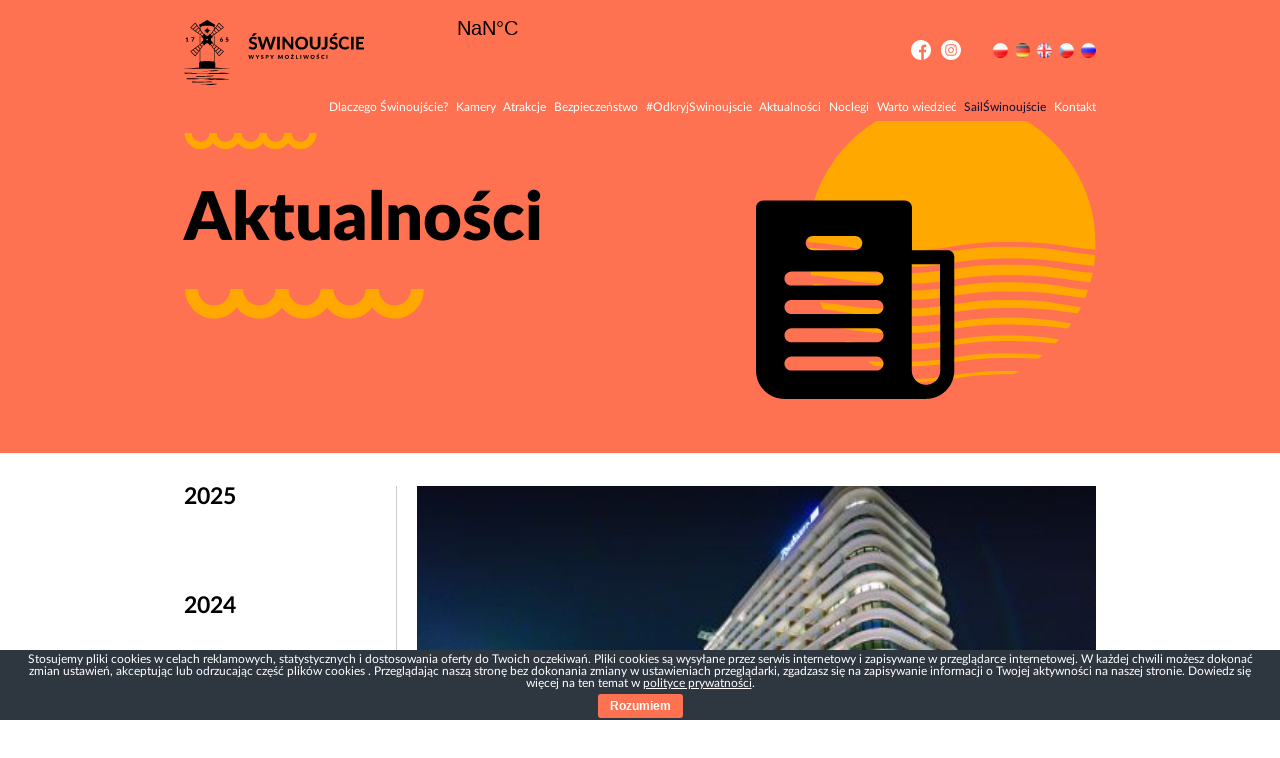

--- FILE ---
content_type: text/html; charset=UTF-8
request_url: https://visit.swinoujscie.pl/aktualnosci/w-swinoujsciu-tworzymy-klimat-dla-biznesu/
body_size: 13845
content:
<!doctype html>
<html lang="pl-PL">
<head>
	<meta charset="UTF-8"/>
	<meta name="viewport" content="width=device-width, initial-scale=1"/>
	<link rel="profile" href="https://gmpg.org/xfn/11"/>

	<meta name="theme-color" content="#ff7251">

	

	<meta property="og:title" content="W Świnoujściu tworzymy klimat dla biznesu. | Świnoujście - Wyspy możliwości" />
	<meta property="og:url" content="https://visit.swinoujscie.pl/aktualnosci/w-swinoujsciu-tworzymy-klimat-dla-biznesu/" />
			<meta property="og:image" content="https://visit.swinoujscie.pl/wp-content/uploads/2021/03/Robert-Ignaciuk-3.jpg" />
		<meta property="og:image:width" content="650" />
		<meta property="og:image:height" content="430" />
	
	<!-- Google Tag Manager -->
	<script>(function(w,d,s,l,i){w[l]=w[l]||[];w[l].push({'gtm.start':
					new Date().getTime(),event:'gtm.js'});var f=d.getElementsByTagName(s)[0],
				j=d.createElement(s),dl=l!='dataLayer'?'&l='+l:'';j.async=true;j.src=
				'https://www.googletagmanager.com/gtm.js?id='+i+dl;f.parentNode.insertBefore(j,f);
		})(window,document,'script','dataLayer','GTM-WSD8T39');</script>

	<!-- End Google Tag Manager -->
	<!-- Facebook Pixel Code -->
	<script>
		!function(f,b,e,v,n,t,s)
		{if(f.fbq)return;n=f.fbq=function(){n.callMethod?
				n.callMethod.apply(n,arguments):n.queue.push(arguments)};
			if(!f._fbq)f._fbq=n;n.push=n;n.loaded=!0;n.version='2.0';
			n.queue=[];t=b.createElement(e);t.async=!0;
			t.src=v;s=b.getElementsByTagName(e)[0];
			s.parentNode.insertBefore(t,s)}(window,document,'script',
				'https://connect.facebook.net/en_US/fbevents.js');

		fbq('init', '1165941717085634');

		fbq('track', 'PageView');
	</script>
	<noscript>
		<img height="1" width="1"

			 src="https://www.facebook.com/tr?id=1165941717085634&ev=PageView
&noscript=1"/>
	</noscript>
	<!-- End Facebook Pixel Code -->
	<meta name='robots' content='index, follow, max-image-preview:large, max-snippet:-1, max-video-preview:-1' />

	<!-- This site is optimized with the Yoast SEO plugin v20.8 - https://yoast.com/wordpress/plugins/seo/ -->
	<title>W Świnoujściu tworzymy klimat dla biznesu. - Świnoujście - Wyspy możliwości</title>
	<link rel="canonical" href="https://visit.swinoujscie.pl/aktualnosci/w-swinoujsciu-tworzymy-klimat-dla-biznesu/" />
	<meta property="og:locale" content="pl_PL" />
	<meta property="og:type" content="article" />
	<meta property="og:title" content="W Świnoujściu tworzymy klimat dla biznesu. - Świnoujście - Wyspy możliwości" />
	<meta property="og:description" content="Świnoujście od lat jest jednym z najatrakcyjniejszych miast na polskim wybrzeżu, jest miejscowością unikatową, gdyż jako jedyne w Polsce położone jest na 44 wyspach, z czego trzy z nich są zamieszkałe  : Wyspa Uznam, Wolin                 i Karsibór. Właśnie to niezwykłe położenie sprawia, że jest nazywane miastem o wielu obliczach – od południa otoczone Zalewem Szczecińskim, [&hellip;]" />
	<meta property="og:url" content="https://visit.swinoujscie.pl/aktualnosci/w-swinoujsciu-tworzymy-klimat-dla-biznesu/" />
	<meta property="og:site_name" content="Świnoujście - Wyspy możliwości" />
	<meta property="article:published_time" content="2021-03-22T12:24:31+00:00" />
	<meta property="article:modified_time" content="2021-03-24T12:27:01+00:00" />
	<meta property="og:image" content="https://visit.swinoujscie.pl/wp-content/uploads/2021/03/Robert-Ignaciuk-3.jpg" />
	<meta property="og:image:width" content="450" />
	<meta property="og:image:height" content="290" />
	<meta property="og:image:type" content="image/jpeg" />
	<meta name="twitter:card" content="summary_large_image" />
	<meta name="twitter:label1" content="Napisane przez" />
	<meta name="twitter:data1" content="" />
	<meta name="twitter:label2" content="Szacowany czas czytania" />
	<meta name="twitter:data2" content="7 minut" />
	<script type="application/ld+json" class="yoast-schema-graph">{"@context":"https://schema.org","@graph":[{"@type":"WebPage","@id":"https://visit.swinoujscie.pl/aktualnosci/w-swinoujsciu-tworzymy-klimat-dla-biznesu/","url":"https://visit.swinoujscie.pl/aktualnosci/w-swinoujsciu-tworzymy-klimat-dla-biznesu/","name":"W Świnoujściu tworzymy klimat dla biznesu. - Świnoujście - Wyspy możliwości","isPartOf":{"@id":"https://visit.swinoujscie.pl/#website"},"primaryImageOfPage":{"@id":"https://visit.swinoujscie.pl/aktualnosci/w-swinoujsciu-tworzymy-klimat-dla-biznesu/#primaryimage"},"image":{"@id":"https://visit.swinoujscie.pl/aktualnosci/w-swinoujsciu-tworzymy-klimat-dla-biznesu/#primaryimage"},"thumbnailUrl":"https://visit.swinoujscie.pl/wp-content/uploads/2021/03/Robert-Ignaciuk-3.jpg","datePublished":"2021-03-22T12:24:31+00:00","dateModified":"2021-03-24T12:27:01+00:00","author":{"@id":""},"breadcrumb":{"@id":"https://visit.swinoujscie.pl/aktualnosci/w-swinoujsciu-tworzymy-klimat-dla-biznesu/#breadcrumb"},"inLanguage":"pl-PL","potentialAction":[{"@type":"ReadAction","target":["https://visit.swinoujscie.pl/aktualnosci/w-swinoujsciu-tworzymy-klimat-dla-biznesu/"]}]},{"@type":"ImageObject","inLanguage":"pl-PL","@id":"https://visit.swinoujscie.pl/aktualnosci/w-swinoujsciu-tworzymy-klimat-dla-biznesu/#primaryimage","url":"https://visit.swinoujscie.pl/wp-content/uploads/2021/03/Robert-Ignaciuk-3.jpg","contentUrl":"https://visit.swinoujscie.pl/wp-content/uploads/2021/03/Robert-Ignaciuk-3.jpg","width":450,"height":290},{"@type":"BreadcrumbList","@id":"https://visit.swinoujscie.pl/aktualnosci/w-swinoujsciu-tworzymy-klimat-dla-biznesu/#breadcrumb","itemListElement":[{"@type":"ListItem","position":1,"name":"Strona główna","item":"https://visit.swinoujscie.pl/"},{"@type":"ListItem","position":2,"name":"W Świnoujściu tworzymy klimat dla biznesu."}]},{"@type":"WebSite","@id":"https://visit.swinoujscie.pl/#website","url":"https://visit.swinoujscie.pl/","name":"Świnoujście - Wyspy możliwości","description":"","potentialAction":[{"@type":"SearchAction","target":{"@type":"EntryPoint","urlTemplate":"https://visit.swinoujscie.pl/?s={search_term_string}"},"query-input":"required name=search_term_string"}],"inLanguage":"pl-PL"},{"@type":"Person","@id":""}]}</script>
	<!-- / Yoast SEO plugin. -->


<link rel='dns-prefetch' href='//www.google.com' />
<link rel='dns-prefetch' href='//maps.googleapis.com' />
<link rel="alternate" type="application/rss+xml" title="Świnoujście - Wyspy możliwości &raquo; W Świnoujściu tworzymy klimat dla biznesu. Kanał z komentarzami" href="https://visit.swinoujscie.pl/aktualnosci/w-swinoujsciu-tworzymy-klimat-dla-biznesu/feed/" />
<script type="text/javascript">
window._wpemojiSettings = {"baseUrl":"https:\/\/s.w.org\/images\/core\/emoji\/14.0.0\/72x72\/","ext":".png","svgUrl":"https:\/\/s.w.org\/images\/core\/emoji\/14.0.0\/svg\/","svgExt":".svg","source":{"concatemoji":"https:\/\/visit.swinoujscie.pl\/wp-includes\/js\/wp-emoji-release.min.js"}};
/*! This file is auto-generated */
!function(e,a,t){var n,r,o,i=a.createElement("canvas"),p=i.getContext&&i.getContext("2d");function s(e,t){p.clearRect(0,0,i.width,i.height),p.fillText(e,0,0);e=i.toDataURL();return p.clearRect(0,0,i.width,i.height),p.fillText(t,0,0),e===i.toDataURL()}function c(e){var t=a.createElement("script");t.src=e,t.defer=t.type="text/javascript",a.getElementsByTagName("head")[0].appendChild(t)}for(o=Array("flag","emoji"),t.supports={everything:!0,everythingExceptFlag:!0},r=0;r<o.length;r++)t.supports[o[r]]=function(e){if(p&&p.fillText)switch(p.textBaseline="top",p.font="600 32px Arial",e){case"flag":return s("\ud83c\udff3\ufe0f\u200d\u26a7\ufe0f","\ud83c\udff3\ufe0f\u200b\u26a7\ufe0f")?!1:!s("\ud83c\uddfa\ud83c\uddf3","\ud83c\uddfa\u200b\ud83c\uddf3")&&!s("\ud83c\udff4\udb40\udc67\udb40\udc62\udb40\udc65\udb40\udc6e\udb40\udc67\udb40\udc7f","\ud83c\udff4\u200b\udb40\udc67\u200b\udb40\udc62\u200b\udb40\udc65\u200b\udb40\udc6e\u200b\udb40\udc67\u200b\udb40\udc7f");case"emoji":return!s("\ud83e\udef1\ud83c\udffb\u200d\ud83e\udef2\ud83c\udfff","\ud83e\udef1\ud83c\udffb\u200b\ud83e\udef2\ud83c\udfff")}return!1}(o[r]),t.supports.everything=t.supports.everything&&t.supports[o[r]],"flag"!==o[r]&&(t.supports.everythingExceptFlag=t.supports.everythingExceptFlag&&t.supports[o[r]]);t.supports.everythingExceptFlag=t.supports.everythingExceptFlag&&!t.supports.flag,t.DOMReady=!1,t.readyCallback=function(){t.DOMReady=!0},t.supports.everything||(n=function(){t.readyCallback()},a.addEventListener?(a.addEventListener("DOMContentLoaded",n,!1),e.addEventListener("load",n,!1)):(e.attachEvent("onload",n),a.attachEvent("onreadystatechange",function(){"complete"===a.readyState&&t.readyCallback()})),(e=t.source||{}).concatemoji?c(e.concatemoji):e.wpemoji&&e.twemoji&&(c(e.twemoji),c(e.wpemoji)))}(window,document,window._wpemojiSettings);
</script>
<style type="text/css">
img.wp-smiley,
img.emoji {
	display: inline !important;
	border: none !important;
	box-shadow: none !important;
	height: 1em !important;
	width: 1em !important;
	margin: 0 0.07em !important;
	vertical-align: -0.1em !important;
	background: none !important;
	padding: 0 !important;
}
</style>
	<link rel='stylesheet' id='wp-block-library-css' href='https://visit.swinoujscie.pl/wp-includes/css/dist/block-library/style.min.css' type='text/css' media='all' />
<link rel='stylesheet' id='classic-theme-styles-css' href='https://visit.swinoujscie.pl/wp-includes/css/classic-themes.min.css' type='text/css' media='all' />
<style id='global-styles-inline-css' type='text/css'>
body{--wp--preset--color--black: #000000;--wp--preset--color--cyan-bluish-gray: #abb8c3;--wp--preset--color--white: #ffffff;--wp--preset--color--pale-pink: #f78da7;--wp--preset--color--vivid-red: #cf2e2e;--wp--preset--color--luminous-vivid-orange: #ff6900;--wp--preset--color--luminous-vivid-amber: #fcb900;--wp--preset--color--light-green-cyan: #7bdcb5;--wp--preset--color--vivid-green-cyan: #00d084;--wp--preset--color--pale-cyan-blue: #8ed1fc;--wp--preset--color--vivid-cyan-blue: #0693e3;--wp--preset--color--vivid-purple: #9b51e0;--wp--preset--gradient--vivid-cyan-blue-to-vivid-purple: linear-gradient(135deg,rgba(6,147,227,1) 0%,rgb(155,81,224) 100%);--wp--preset--gradient--light-green-cyan-to-vivid-green-cyan: linear-gradient(135deg,rgb(122,220,180) 0%,rgb(0,208,130) 100%);--wp--preset--gradient--luminous-vivid-amber-to-luminous-vivid-orange: linear-gradient(135deg,rgba(252,185,0,1) 0%,rgba(255,105,0,1) 100%);--wp--preset--gradient--luminous-vivid-orange-to-vivid-red: linear-gradient(135deg,rgba(255,105,0,1) 0%,rgb(207,46,46) 100%);--wp--preset--gradient--very-light-gray-to-cyan-bluish-gray: linear-gradient(135deg,rgb(238,238,238) 0%,rgb(169,184,195) 100%);--wp--preset--gradient--cool-to-warm-spectrum: linear-gradient(135deg,rgb(74,234,220) 0%,rgb(151,120,209) 20%,rgb(207,42,186) 40%,rgb(238,44,130) 60%,rgb(251,105,98) 80%,rgb(254,248,76) 100%);--wp--preset--gradient--blush-light-purple: linear-gradient(135deg,rgb(255,206,236) 0%,rgb(152,150,240) 100%);--wp--preset--gradient--blush-bordeaux: linear-gradient(135deg,rgb(254,205,165) 0%,rgb(254,45,45) 50%,rgb(107,0,62) 100%);--wp--preset--gradient--luminous-dusk: linear-gradient(135deg,rgb(255,203,112) 0%,rgb(199,81,192) 50%,rgb(65,88,208) 100%);--wp--preset--gradient--pale-ocean: linear-gradient(135deg,rgb(255,245,203) 0%,rgb(182,227,212) 50%,rgb(51,167,181) 100%);--wp--preset--gradient--electric-grass: linear-gradient(135deg,rgb(202,248,128) 0%,rgb(113,206,126) 100%);--wp--preset--gradient--midnight: linear-gradient(135deg,rgb(2,3,129) 0%,rgb(40,116,252) 100%);--wp--preset--duotone--dark-grayscale: url('#wp-duotone-dark-grayscale');--wp--preset--duotone--grayscale: url('#wp-duotone-grayscale');--wp--preset--duotone--purple-yellow: url('#wp-duotone-purple-yellow');--wp--preset--duotone--blue-red: url('#wp-duotone-blue-red');--wp--preset--duotone--midnight: url('#wp-duotone-midnight');--wp--preset--duotone--magenta-yellow: url('#wp-duotone-magenta-yellow');--wp--preset--duotone--purple-green: url('#wp-duotone-purple-green');--wp--preset--duotone--blue-orange: url('#wp-duotone-blue-orange');--wp--preset--font-size--small: 13px;--wp--preset--font-size--medium: 20px;--wp--preset--font-size--large: 36px;--wp--preset--font-size--x-large: 42px;--wp--preset--spacing--20: 0.44rem;--wp--preset--spacing--30: 0.67rem;--wp--preset--spacing--40: 1rem;--wp--preset--spacing--50: 1.5rem;--wp--preset--spacing--60: 2.25rem;--wp--preset--spacing--70: 3.38rem;--wp--preset--spacing--80: 5.06rem;--wp--preset--shadow--natural: 6px 6px 9px rgba(0, 0, 0, 0.2);--wp--preset--shadow--deep: 12px 12px 50px rgba(0, 0, 0, 0.4);--wp--preset--shadow--sharp: 6px 6px 0px rgba(0, 0, 0, 0.2);--wp--preset--shadow--outlined: 6px 6px 0px -3px rgba(255, 255, 255, 1), 6px 6px rgba(0, 0, 0, 1);--wp--preset--shadow--crisp: 6px 6px 0px rgba(0, 0, 0, 1);}:where(.is-layout-flex){gap: 0.5em;}body .is-layout-flow > .alignleft{float: left;margin-inline-start: 0;margin-inline-end: 2em;}body .is-layout-flow > .alignright{float: right;margin-inline-start: 2em;margin-inline-end: 0;}body .is-layout-flow > .aligncenter{margin-left: auto !important;margin-right: auto !important;}body .is-layout-constrained > .alignleft{float: left;margin-inline-start: 0;margin-inline-end: 2em;}body .is-layout-constrained > .alignright{float: right;margin-inline-start: 2em;margin-inline-end: 0;}body .is-layout-constrained > .aligncenter{margin-left: auto !important;margin-right: auto !important;}body .is-layout-constrained > :where(:not(.alignleft):not(.alignright):not(.alignfull)){max-width: var(--wp--style--global--content-size);margin-left: auto !important;margin-right: auto !important;}body .is-layout-constrained > .alignwide{max-width: var(--wp--style--global--wide-size);}body .is-layout-flex{display: flex;}body .is-layout-flex{flex-wrap: wrap;align-items: center;}body .is-layout-flex > *{margin: 0;}:where(.wp-block-columns.is-layout-flex){gap: 2em;}.has-black-color{color: var(--wp--preset--color--black) !important;}.has-cyan-bluish-gray-color{color: var(--wp--preset--color--cyan-bluish-gray) !important;}.has-white-color{color: var(--wp--preset--color--white) !important;}.has-pale-pink-color{color: var(--wp--preset--color--pale-pink) !important;}.has-vivid-red-color{color: var(--wp--preset--color--vivid-red) !important;}.has-luminous-vivid-orange-color{color: var(--wp--preset--color--luminous-vivid-orange) !important;}.has-luminous-vivid-amber-color{color: var(--wp--preset--color--luminous-vivid-amber) !important;}.has-light-green-cyan-color{color: var(--wp--preset--color--light-green-cyan) !important;}.has-vivid-green-cyan-color{color: var(--wp--preset--color--vivid-green-cyan) !important;}.has-pale-cyan-blue-color{color: var(--wp--preset--color--pale-cyan-blue) !important;}.has-vivid-cyan-blue-color{color: var(--wp--preset--color--vivid-cyan-blue) !important;}.has-vivid-purple-color{color: var(--wp--preset--color--vivid-purple) !important;}.has-black-background-color{background-color: var(--wp--preset--color--black) !important;}.has-cyan-bluish-gray-background-color{background-color: var(--wp--preset--color--cyan-bluish-gray) !important;}.has-white-background-color{background-color: var(--wp--preset--color--white) !important;}.has-pale-pink-background-color{background-color: var(--wp--preset--color--pale-pink) !important;}.has-vivid-red-background-color{background-color: var(--wp--preset--color--vivid-red) !important;}.has-luminous-vivid-orange-background-color{background-color: var(--wp--preset--color--luminous-vivid-orange) !important;}.has-luminous-vivid-amber-background-color{background-color: var(--wp--preset--color--luminous-vivid-amber) !important;}.has-light-green-cyan-background-color{background-color: var(--wp--preset--color--light-green-cyan) !important;}.has-vivid-green-cyan-background-color{background-color: var(--wp--preset--color--vivid-green-cyan) !important;}.has-pale-cyan-blue-background-color{background-color: var(--wp--preset--color--pale-cyan-blue) !important;}.has-vivid-cyan-blue-background-color{background-color: var(--wp--preset--color--vivid-cyan-blue) !important;}.has-vivid-purple-background-color{background-color: var(--wp--preset--color--vivid-purple) !important;}.has-black-border-color{border-color: var(--wp--preset--color--black) !important;}.has-cyan-bluish-gray-border-color{border-color: var(--wp--preset--color--cyan-bluish-gray) !important;}.has-white-border-color{border-color: var(--wp--preset--color--white) !important;}.has-pale-pink-border-color{border-color: var(--wp--preset--color--pale-pink) !important;}.has-vivid-red-border-color{border-color: var(--wp--preset--color--vivid-red) !important;}.has-luminous-vivid-orange-border-color{border-color: var(--wp--preset--color--luminous-vivid-orange) !important;}.has-luminous-vivid-amber-border-color{border-color: var(--wp--preset--color--luminous-vivid-amber) !important;}.has-light-green-cyan-border-color{border-color: var(--wp--preset--color--light-green-cyan) !important;}.has-vivid-green-cyan-border-color{border-color: var(--wp--preset--color--vivid-green-cyan) !important;}.has-pale-cyan-blue-border-color{border-color: var(--wp--preset--color--pale-cyan-blue) !important;}.has-vivid-cyan-blue-border-color{border-color: var(--wp--preset--color--vivid-cyan-blue) !important;}.has-vivid-purple-border-color{border-color: var(--wp--preset--color--vivid-purple) !important;}.has-vivid-cyan-blue-to-vivid-purple-gradient-background{background: var(--wp--preset--gradient--vivid-cyan-blue-to-vivid-purple) !important;}.has-light-green-cyan-to-vivid-green-cyan-gradient-background{background: var(--wp--preset--gradient--light-green-cyan-to-vivid-green-cyan) !important;}.has-luminous-vivid-amber-to-luminous-vivid-orange-gradient-background{background: var(--wp--preset--gradient--luminous-vivid-amber-to-luminous-vivid-orange) !important;}.has-luminous-vivid-orange-to-vivid-red-gradient-background{background: var(--wp--preset--gradient--luminous-vivid-orange-to-vivid-red) !important;}.has-very-light-gray-to-cyan-bluish-gray-gradient-background{background: var(--wp--preset--gradient--very-light-gray-to-cyan-bluish-gray) !important;}.has-cool-to-warm-spectrum-gradient-background{background: var(--wp--preset--gradient--cool-to-warm-spectrum) !important;}.has-blush-light-purple-gradient-background{background: var(--wp--preset--gradient--blush-light-purple) !important;}.has-blush-bordeaux-gradient-background{background: var(--wp--preset--gradient--blush-bordeaux) !important;}.has-luminous-dusk-gradient-background{background: var(--wp--preset--gradient--luminous-dusk) !important;}.has-pale-ocean-gradient-background{background: var(--wp--preset--gradient--pale-ocean) !important;}.has-electric-grass-gradient-background{background: var(--wp--preset--gradient--electric-grass) !important;}.has-midnight-gradient-background{background: var(--wp--preset--gradient--midnight) !important;}.has-small-font-size{font-size: var(--wp--preset--font-size--small) !important;}.has-medium-font-size{font-size: var(--wp--preset--font-size--medium) !important;}.has-large-font-size{font-size: var(--wp--preset--font-size--large) !important;}.has-x-large-font-size{font-size: var(--wp--preset--font-size--x-large) !important;}
.wp-block-navigation a:where(:not(.wp-element-button)){color: inherit;}
:where(.wp-block-columns.is-layout-flex){gap: 2em;}
.wp-block-pullquote{font-size: 1.5em;line-height: 1.6;}
</style>
<link rel='stylesheet' id='cookie-bar-css-css' href='https://visit.swinoujscie.pl/wp-content/plugins/cookie-bar/css/cookie-bar.css' type='text/css' media='all' />
<link rel='stylesheet' id='theme-flickity-css' href='https://visit.swinoujscie.pl/wp-content/themes/swinoujscie/bower_components/flickity/dist/flickity.min.css' type='text/css' media='all' />
<link rel='stylesheet' id='theme-flickity_fade-css' href='https://visit.swinoujscie.pl/wp-content/themes/swinoujscie/bower_components/flickity-fade/flickity-fade.css' type='text/css' media='all' />
<link rel='stylesheet' id='theme-lightbox-css' href='https://visit.swinoujscie.pl/wp-content/themes/swinoujscie/bower_components/lightbox2/dist/css/lightbox.min.css' type='text/css' media='all' />
<link rel='stylesheet' id='theme-bootstrap-css' href='https://visit.swinoujscie.pl/wp-content/themes/swinoujscie/stylesheets/bootstrap-customized/bootstrap-grid.css' type='text/css' media='all' />
<link rel='stylesheet' id='theme-style-css' href='https://visit.swinoujscie.pl/wp-content/themes/swinoujscie/stylesheets/main.css' type='text/css' media='all' />
<script type='text/javascript' src='https://visit.swinoujscie.pl/wp-includes/js/jquery/jquery.min.js' id='jquery-core-js'></script>
<script type='text/javascript' src='https://visit.swinoujscie.pl/wp-includes/js/jquery/jquery-migrate.min.js' id='jquery-migrate-js'></script>
<script type='text/javascript' src='https://visit.swinoujscie.pl/wp-content/plugins/cookie-bar/js/cookie-bar.js' id='cookie-bar-js-js'></script>
<script type='text/javascript' src='https://www.google.com/recaptcha/api.js?render=6Ldy1voUAAAAAMdEBU0MSIo508v6OJJ_jET6ebqw' id='google-recaptcha-js'></script>
<link rel="https://api.w.org/" href="https://visit.swinoujscie.pl/wp-json/" /><link rel="alternate" type="application/json" href="https://visit.swinoujscie.pl/wp-json/wp/v2/posts/2397" /><link rel="EditURI" type="application/rsd+xml" title="RSD" href="https://visit.swinoujscie.pl/xmlrpc.php?rsd" />
<link rel="wlwmanifest" type="application/wlwmanifest+xml" href="https://visit.swinoujscie.pl/wp-includes/wlwmanifest.xml" />
<link rel='shortlink' href='https://visit.swinoujscie.pl/?p=2397' />
<link rel="alternate" type="application/json+oembed" href="https://visit.swinoujscie.pl/wp-json/oembed/1.0/embed?url=https%3A%2F%2Fvisit.swinoujscie.pl%2Faktualnosci%2Fw-swinoujsciu-tworzymy-klimat-dla-biznesu%2F" />
<link rel="alternate" type="text/xml+oembed" href="https://visit.swinoujscie.pl/wp-json/oembed/1.0/embed?url=https%3A%2F%2Fvisit.swinoujscie.pl%2Faktualnosci%2Fw-swinoujsciu-tworzymy-klimat-dla-biznesu%2F&#038;format=xml" />
<link rel="icon" href="https://visit.swinoujscie.pl/wp-content/uploads/2020/05/favicon_swinoujcie.ico" sizes="32x32" />
<link rel="icon" href="https://visit.swinoujscie.pl/wp-content/uploads/2020/05/favicon_swinoujcie.ico" sizes="192x192" />
<link rel="apple-touch-icon" href="https://visit.swinoujscie.pl/wp-content/uploads/2020/05/favicon_swinoujcie.ico" />
<meta name="msapplication-TileImage" content="https://visit.swinoujscie.pl/wp-content/uploads/2020/05/favicon_swinoujcie.ico" />
		<style type="text/css" id="wp-custom-css">
			/*#top-bar .nav .main-navigation ul{
	display: flex;
}*/

#top-bar .nav .main-navigation ul li{
	margin-left: 1.15rem;
}		</style>
		</head>
<body class="post-template-default single single-post postid-2397 single-format-standard">
<!-- Google Tag Manager (noscript) -->

<noscript><iframe src="https://www.googletagmanager.com/ns.html?id=GTM-WSD8T39"
				  height="0" width="0" style="display:none;visibility:hidden"></iframe></noscript>

<!-- End Google Tag Manager (noscript) -->
<!-- Global site tag (gtag.js) - Google Analytics -->

<script async src="https://www.googletagmanager.com/gtag/js?id=UA-167543248-1"></script>
<script>
	window.dataLayer = window.dataLayer || [];
	function gtag(){dataLayer.push(arguments);}
	gtag('js', new Date());

	gtag('config', 'UA-167543248-1');
</script>
<svg xmlns="http://www.w3.org/2000/svg" viewBox="0 0 0 0" width="0" height="0" focusable="false" role="none" style="visibility: hidden; position: absolute; left: -9999px; overflow: hidden;" ><defs><filter id="wp-duotone-dark-grayscale"><feColorMatrix color-interpolation-filters="sRGB" type="matrix" values=" .299 .587 .114 0 0 .299 .587 .114 0 0 .299 .587 .114 0 0 .299 .587 .114 0 0 " /><feComponentTransfer color-interpolation-filters="sRGB" ><feFuncR type="table" tableValues="0 0.49803921568627" /><feFuncG type="table" tableValues="0 0.49803921568627" /><feFuncB type="table" tableValues="0 0.49803921568627" /><feFuncA type="table" tableValues="1 1" /></feComponentTransfer><feComposite in2="SourceGraphic" operator="in" /></filter></defs></svg><svg xmlns="http://www.w3.org/2000/svg" viewBox="0 0 0 0" width="0" height="0" focusable="false" role="none" style="visibility: hidden; position: absolute; left: -9999px; overflow: hidden;" ><defs><filter id="wp-duotone-grayscale"><feColorMatrix color-interpolation-filters="sRGB" type="matrix" values=" .299 .587 .114 0 0 .299 .587 .114 0 0 .299 .587 .114 0 0 .299 .587 .114 0 0 " /><feComponentTransfer color-interpolation-filters="sRGB" ><feFuncR type="table" tableValues="0 1" /><feFuncG type="table" tableValues="0 1" /><feFuncB type="table" tableValues="0 1" /><feFuncA type="table" tableValues="1 1" /></feComponentTransfer><feComposite in2="SourceGraphic" operator="in" /></filter></defs></svg><svg xmlns="http://www.w3.org/2000/svg" viewBox="0 0 0 0" width="0" height="0" focusable="false" role="none" style="visibility: hidden; position: absolute; left: -9999px; overflow: hidden;" ><defs><filter id="wp-duotone-purple-yellow"><feColorMatrix color-interpolation-filters="sRGB" type="matrix" values=" .299 .587 .114 0 0 .299 .587 .114 0 0 .299 .587 .114 0 0 .299 .587 .114 0 0 " /><feComponentTransfer color-interpolation-filters="sRGB" ><feFuncR type="table" tableValues="0.54901960784314 0.98823529411765" /><feFuncG type="table" tableValues="0 1" /><feFuncB type="table" tableValues="0.71764705882353 0.25490196078431" /><feFuncA type="table" tableValues="1 1" /></feComponentTransfer><feComposite in2="SourceGraphic" operator="in" /></filter></defs></svg><svg xmlns="http://www.w3.org/2000/svg" viewBox="0 0 0 0" width="0" height="0" focusable="false" role="none" style="visibility: hidden; position: absolute; left: -9999px; overflow: hidden;" ><defs><filter id="wp-duotone-blue-red"><feColorMatrix color-interpolation-filters="sRGB" type="matrix" values=" .299 .587 .114 0 0 .299 .587 .114 0 0 .299 .587 .114 0 0 .299 .587 .114 0 0 " /><feComponentTransfer color-interpolation-filters="sRGB" ><feFuncR type="table" tableValues="0 1" /><feFuncG type="table" tableValues="0 0.27843137254902" /><feFuncB type="table" tableValues="0.5921568627451 0.27843137254902" /><feFuncA type="table" tableValues="1 1" /></feComponentTransfer><feComposite in2="SourceGraphic" operator="in" /></filter></defs></svg><svg xmlns="http://www.w3.org/2000/svg" viewBox="0 0 0 0" width="0" height="0" focusable="false" role="none" style="visibility: hidden; position: absolute; left: -9999px; overflow: hidden;" ><defs><filter id="wp-duotone-midnight"><feColorMatrix color-interpolation-filters="sRGB" type="matrix" values=" .299 .587 .114 0 0 .299 .587 .114 0 0 .299 .587 .114 0 0 .299 .587 .114 0 0 " /><feComponentTransfer color-interpolation-filters="sRGB" ><feFuncR type="table" tableValues="0 0" /><feFuncG type="table" tableValues="0 0.64705882352941" /><feFuncB type="table" tableValues="0 1" /><feFuncA type="table" tableValues="1 1" /></feComponentTransfer><feComposite in2="SourceGraphic" operator="in" /></filter></defs></svg><svg xmlns="http://www.w3.org/2000/svg" viewBox="0 0 0 0" width="0" height="0" focusable="false" role="none" style="visibility: hidden; position: absolute; left: -9999px; overflow: hidden;" ><defs><filter id="wp-duotone-magenta-yellow"><feColorMatrix color-interpolation-filters="sRGB" type="matrix" values=" .299 .587 .114 0 0 .299 .587 .114 0 0 .299 .587 .114 0 0 .299 .587 .114 0 0 " /><feComponentTransfer color-interpolation-filters="sRGB" ><feFuncR type="table" tableValues="0.78039215686275 1" /><feFuncG type="table" tableValues="0 0.94901960784314" /><feFuncB type="table" tableValues="0.35294117647059 0.47058823529412" /><feFuncA type="table" tableValues="1 1" /></feComponentTransfer><feComposite in2="SourceGraphic" operator="in" /></filter></defs></svg><svg xmlns="http://www.w3.org/2000/svg" viewBox="0 0 0 0" width="0" height="0" focusable="false" role="none" style="visibility: hidden; position: absolute; left: -9999px; overflow: hidden;" ><defs><filter id="wp-duotone-purple-green"><feColorMatrix color-interpolation-filters="sRGB" type="matrix" values=" .299 .587 .114 0 0 .299 .587 .114 0 0 .299 .587 .114 0 0 .299 .587 .114 0 0 " /><feComponentTransfer color-interpolation-filters="sRGB" ><feFuncR type="table" tableValues="0.65098039215686 0.40392156862745" /><feFuncG type="table" tableValues="0 1" /><feFuncB type="table" tableValues="0.44705882352941 0.4" /><feFuncA type="table" tableValues="1 1" /></feComponentTransfer><feComposite in2="SourceGraphic" operator="in" /></filter></defs></svg><svg xmlns="http://www.w3.org/2000/svg" viewBox="0 0 0 0" width="0" height="0" focusable="false" role="none" style="visibility: hidden; position: absolute; left: -9999px; overflow: hidden;" ><defs><filter id="wp-duotone-blue-orange"><feColorMatrix color-interpolation-filters="sRGB" type="matrix" values=" .299 .587 .114 0 0 .299 .587 .114 0 0 .299 .587 .114 0 0 .299 .587 .114 0 0 " /><feComponentTransfer color-interpolation-filters="sRGB" ><feFuncR type="table" tableValues="0.098039215686275 1" /><feFuncG type="table" tableValues="0 0.66274509803922" /><feFuncB type="table" tableValues="0.84705882352941 0.41960784313725" /><feFuncA type="table" tableValues="1 1" /></feComponentTransfer><feComposite in2="SourceGraphic" operator="in" /></filter></defs></svg><script>
	var accommodation_toLoad = 10;
</script>
<div id="container">
	<div class="preloader preloader--main">
		<div class="a" style="--n: 5">
			<div class="dot" style="--i: 0"></div>
			<div class="dot" style="--i: 1"></div>
			<div class="dot" style="--i: 2"></div>
			<div class="dot" style="--i: 3"></div>
			<div class="dot" style="--i: 4"></div>
		</div>
	</div>
<div id="top-bar" data-bg="">
	<div class="wrap">
		<div class="container">
			<div class="top-row">
				<h1>
					<a class="logo" href="https://visit.swinoujscie.pl/" rel="home" title="Świnoujście - Wyspy możliwości"><img
								src="https://visit.swinoujscie.pl/wp-content/themes/swinoujscie/images/logo.svg" alt="Świnoujście - Wyspy możliwości"></a>
				</h1>
				<div class="nav">
					<div id="menu-icon">
						<div></div>
						<div></div>
						<div></div>
					</div>
					<div class="nav__container">
						<div class="nav__wrap">
							<nav id="site-navigation" class="main-navigation"
								 aria-label="Top Menu">
								<div class="menu-main-menu-container"><ul id="menu-main-menu" class="main-menu"><li id="menu-item-21" class="menu-item menu-item-type-post_type menu-item-object-page menu-item-21"><a href="https://visit.swinoujscie.pl/dlaczego-swinoujscie/">Dlaczego Świnoujście?</a></li>
<li id="menu-item-2439" class="menu-item menu-item-type-custom menu-item-object-custom menu-item-2439"><a href="https://visit.swinoujscie.pl/aktualnosci/kamery-z-obrazem-live/">Kamery</a></li>
<li id="menu-item-23" class="menu-item menu-item-type-custom menu-item-object-custom menu-item-23"><a href="/#atrakcje">Atrakcje</a></li>
<li id="menu-item-24" class="menu-item menu-item-type-custom menu-item-object-custom menu-item-24"><a href="/#bezpieczenstwo">Bezpieczeństwo</a></li>
<li id="menu-item-25" class="menu-item menu-item-type-custom menu-item-object-custom menu-item-25"><a href="/#odkryj">#OdkryjSwinoujscie</a></li>
<li id="menu-item-541" class="menu-item menu-item-type-post_type menu-item-object-page menu-item-541"><a href="https://visit.swinoujscie.pl/aktualnosci/">Aktualności</a></li>
<li id="menu-item-880" class="menu-item menu-item-type-post_type menu-item-object-page menu-item-880"><a href="https://visit.swinoujscie.pl/noclegi/">Noclegi</a></li>
<li id="menu-item-536" class="menu-item menu-item-type-post_type menu-item-object-page menu-item-536"><a href="https://visit.swinoujscie.pl/warto-wiedziec/">Warto wiedzieć</a></li>
<li id="menu-item-2894" class="blue menu-item menu-item-type-custom menu-item-object-custom menu-item-2894"><a target="_blank" rel="noopener" href="https://sail-swinoujscie.pl/">SailŚwinoujście</a></li>
<li id="menu-item-28" class="menu-item menu-item-type-custom menu-item-object-custom menu-item-28"><a href="/#contact">Kontakt</a></li>
</ul></div>							</nav>
							<div class="nav__icons">
								<ul class="social-icons">
																			<li>
											<a href="https://www.facebook.com/%C5%9Awinouj%C5%9Bcie-Wyspy-Mo%C5%BCliwo%C5%9Bci-115005816884263/" target="_blank">
												<img src="https://visit.swinoujscie.pl/wp-content/themes/swinoujscie/images/social_facebook-white.svg" alt="">
											</a>
										</li>
																				<li>
											<a href="https://www.instagram.com/swinoujscie_official/" target="_blank">
												<img src="https://visit.swinoujscie.pl/wp-content/themes/swinoujscie/images/social_instagram-white.svg" alt="">
											</a>
										</li>
																		</ul>
																	<ul class="languages">
																					<li>
												<a href="https://visit.swinoujscie.pl/aktualnosci/w-swinoujsciu-tworzymy-klimat-dla-biznesu/">
													<div class="lang_icon">
														<img src="https://visit.swinoujscie.pl/wp-content/plugins/polylang/flags/pl.png" alt="Polski">
													</div>
												</a>
											</li>
																					<li>
												<a href="https://visit.swinoujscie.pl/de/">
													<div class="lang_icon">
														<img src="https://visit.swinoujscie.pl/wp-content/plugins/polylang/flags/de.png" alt="Deutsch">
													</div>
												</a>
											</li>
																					<li>
												<a href="https://visit.swinoujscie.pl/en/">
													<div class="lang_icon">
														<img src="https://visit.swinoujscie.pl/wp-content/plugins/polylang/flags/gb.png" alt="English">
													</div>
												</a>
											</li>
																					<li>
												<a href="https://visit.swinoujscie.pl/cz/">
													<div class="lang_icon">
														<img src="https://visit.swinoujscie.pl/wp-content/plugins/polylang/flags/cz.png" alt="Čeština">
													</div>
												</a>
											</li>
																					<li>
												<a href="https://visit.swinoujscie.pl/ru/">
													<div class="lang_icon">
														<img src="https://visit.swinoujscie.pl/wp-content/plugins/polylang/flags/ru.png" alt="Русский">
													</div>
												</a>
											</li>
																			</ul>
															</div>
						</div>
					</div>
				</div>
			</div>
		</div>
	</div>
</div>

<header id="header" class="header bg-dark_orange">
<div class="wrap">
	<div class="container">
		<div class="row">
			<div class="col">
				<h1>
					<img class="wave wave--first" src="https://visit.swinoujscie.pl/wp-content/themes/swinoujscie/images/wave-orange.svg" alt="">
					<strong class="bolder">Aktualności</strong>
					<img class="wave wave--second" src="https://visit.swinoujscie.pl/wp-content/themes/swinoujscie/images/wave-orange.svg" alt="">
				</h1>
				<img class="bg" src="https://visit.swinoujscie.pl/wp-content/uploads/2020/05/aktualnosci_new.svg" alt="">
			</div>
		</div>
	</div>
</div>
</header>
		<a class="weatherwidget-io" href="https://forecast7.com/pl/53d9114d25/swinoujscie/"; data-icons="Climacons Animated" data-mode="Current" data-days="3" data-theme="pure" data-basecolor="transparent" data-accent="rgba(255, 255, 255, 0.02)" data-textcolor="#ffffff" data-highcolor="#ffffff" data-lowcolor="#ffffff" data-suncolor="#ff7251" data-mooncolor="#ffffff" data-cloudcolor="#ffffff" data-cloudfill="#ffffff" data-raincolor="#ffffff" data-snowcolor="#ffffff" >Swinoujscie, Poland</a>
		<script>
			!function(d,s,id){var js,fjs=d.getElementsByTagName(s)[0];if(!d.getElementById(id)){js=d.createElement(s);js.id=id;js.src='https://weatherwidget.io/js/widget.min.js';fjs.parentNode.insertBefore(js,fjs);}}(document,'script','weatherwidget-io-js');
		</script>

<section class="listing">
	<div class="wrap">
		<div class="container">
			<div class="row">
				<div class="col col-3 d-none d-md-block">
					<div class="side-list">
				<div class="side-list__item side-list__item">
								<div class="side-list__title">
					<a href="https://visit.swinoujscie.pl/aktualnosci/">
						<strong>2025</strong>
					</a>
				</div>
							<ul class="pl-3">
							</ul>
		</div>
				<div class="side-list__item side-list__item">
								<div class="side-list__title">
					<a href="https://visit.swinoujscie.pl/aktualnosci/?y=2024">
						<strong>2024</strong>
					</a>
				</div>
							<ul class="pl-3">
							</ul>
		</div>
				<div class="side-list__item side-list__item">
								<div class="side-list__title">
					<a href="https://visit.swinoujscie.pl/aktualnosci/?y=2023">
						<strong>2023</strong>
					</a>
				</div>
							<ul class="pl-3">
							</ul>
		</div>
				<div class="side-list__item side-list__item">
								<div class="side-list__title">
					<a href="https://visit.swinoujscie.pl/aktualnosci/?y=2022">
						<strong>2022</strong>
					</a>
				</div>
							<ul class="pl-3">
							</ul>
		</div>
				<div class="side-list__item side-list__item">
								<div class="side-list__title">
					<a href="https://visit.swinoujscie.pl/aktualnosci/?y=2021">
						<strong>2021</strong>
					</a>
				</div>
							<ul class="pl-3">
									<li><a href="https://visit.swinoujscie.pl/aktualnosci/?y=2021#month-12">grudzień</a></li>
									<li><a href="https://visit.swinoujscie.pl/aktualnosci/?y=2021#month-11">listopad</a></li>
									<li><a href="https://visit.swinoujscie.pl/aktualnosci/?y=2021#month-10">październik</a></li>
									<li><a href="https://visit.swinoujscie.pl/aktualnosci/?y=2021#month-09">wrzesień</a></li>
									<li><a href="https://visit.swinoujscie.pl/aktualnosci/?y=2021#month-08">sierpień</a></li>
									<li><a href="https://visit.swinoujscie.pl/aktualnosci/?y=2021#month-07">lipiec</a></li>
									<li><a href="https://visit.swinoujscie.pl/aktualnosci/?y=2021#month-06">czerwiec</a></li>
									<li><a href="https://visit.swinoujscie.pl/aktualnosci/?y=2021#month-05">maj</a></li>
									<li><a href="https://visit.swinoujscie.pl/aktualnosci/?y=2021#month-04">kwiecień</a></li>
									<li><a href="https://visit.swinoujscie.pl/aktualnosci/?y=2021#month-03">marzec</a></li>
									<li><a href="https://visit.swinoujscie.pl/aktualnosci/?y=2021#month-02">luty</a></li>
							</ul>
		</div>
				<div class="side-list__item side-list__item">
								<div class="side-list__title">
					<a href="https://visit.swinoujscie.pl/aktualnosci/?y=2020">
						<strong>2020</strong>
					</a>
				</div>
							<ul class="pl-3">
							</ul>
		</div>
		</div>
				</div>
				<div class="col col-12 col-md-9">
					<div class="details">
						
						<div><img class='img-fluid mb-4 mb-md-2' src='https://visit.swinoujscie.pl/wp-content/uploads/2021/03/Robert-Ignaciuk-3.jpg'></div>
						<div class="item__info item__info--date pb-4">
							<span>
								22 marca 2021							</span>
						</div>

						<div class="item__title">
							<h2><strong class="bolder">W Świnoujściu tworzymy klimat dla biznesu.</strong></h2>
						</div>
						<div>
														<p>
								<p style="text-align: center;">Świnoujście od lat jest jednym z najatrakcyjniejszych miast na polskim wybrzeżu, jest miejscowością unikatową, gdyż jako jedyne w Polsce położone jest na 44 wyspach, z czego trzy z nich są zamieszkałe  : Wyspa Uznam, Wolin                 i Karsibór. Właśnie to niezwykłe położenie sprawia, że jest nazywane miastem o wielu obliczach – od południa otoczone Zalewem Szczecińskim, od północy morzem Bałtyckim, od zachodu graniczące z Niemcami, natomiast od wschodu z gminą Międzyzdroje. Dzięki temu jest ważnym ośrodkiem gospodarki morskiej, z jednym z kluczowych portów w Polsce, jak również topowym kurortem wypoczynkowym i nie tylko. To wszystko sprawia, że miasto posiada ogromny potencjał gospodarczy.</p>
<p style="text-align: center;">Patrząc na Świnoujście w kontekście biznesu, na  początku należy wspomnieć o silnie rozwiniętej infrastrukturze związanej z  transportem i łącznością, jaką jest  min. terminal promów morskich w Świnoujściu, który zapewnia stałe połączenia ze Skandynawią dla pasażerów indywidualnych, samochodów osobowych, jak również ciężarowych              i wagonów kolejowych. Jest jednym z kluczowych węzłów łączących Europę środkową z południową  Skandynawią. W zachodniej części miasta, na wyspie Uznam, przebiega granica polsko-niemiecka z przejściem otwartym dla ruchu drogowego Świnoujście – Ahlbeck, natomiast w południowo-zachodniej części z analogicznym przejściem Świnoujście – Garz. Od strony Niemiec na wyspę Uznam dociera kolej UBB, jest to największy niemiecki regionalny przewoźnik, należący do koncernu Deutsche Bahn. Do Świnoujścia można dotrzeć nie tylko drogą lądową i morską ale również powietrzną. Po niemieckiej stronie granicy znajduje się lotnisko Heringsdorf, to zaledwie 12 km od Świnoujścia. Do dyspozycji podróżujących jest również port lotniczy Szczecin Goleniów oddalony od miasta o 70 km. Z ciekawostek dotyczących położenia Świnoujścia, należy też wspomnieć, że od Berlina dzieli Świnoujście zaledwie 160 km, od brzegów Szwecji w linii prostej 175 km, natomiast od Danii 150 km.</p>
<p style="text-align: center;">Świnoujście jest miastem szybko rozwijającym się, miastem pełnym możliwości, które od lat są sumiennie wykorzystywane. Oprócz walorów turystycznych nie można zapomnieć o atrakcyjności miasta jako miejsca dającego możliwości organizacji konferencji i kongresów, miejsca spotkań biznesowych i prowadzenia działalności gospodarczej. Jest miastem posiadającym potencjał inwestycyjny dla sektora usług biznesowych, a co za tym idzie jest świetnym miejscem do rozwoju inwestycji. Świadczy o tym min. fakt, iż niedawno rozpoczęto ogromny projekt inwestycyjny, jakim jest budowa tunelu pod rzeką Świną. Ma ona na celu usprawnienie połączenia komunikacyjnego pomiędzy Wyspą Uznam a Wyspą Wolin, czyli jednym słowem zwiększenie dostępności transportowej miasta<strong>. </strong>Ponad to w Świnoujściu powstanie Głębokowodny Terminal Kontenerowy<strong>, </strong>który umożliwi równoczesną obsługę nawet 2 statków do 400 metrów oraz przeładunek 1,5 mln TEU rocznie<strong>. </strong>W związku z budową terminala powstaje droga S3 i modernizowany jest szlak kolejowy. Kolejną inwestycją, na którą warto zwrócić uwagę jest rozbudowa terminalu LNG. Jednym z etapów rozbudowy jest budowa instalacji przeładunkowej LNG na kolej – rozszerzającej zakres świadczonych usług o możliwość załadunku kontenerów  kolejowych oraz umożliwiającą  dotarcie do nowych potencjalnych klientów. W ramach tego projektu powstaje także dodatkowe nabrzeże statkowe, które umożliwi załadunek i rozładunek zbiornikowców, a także przeładunek oraz załadunek jednostek bunkrujących LNG. Należy także wspomnieć o prężnie rozwijającym się na szeroką skalę i rosnącym w siłę rynku nieruchomości.</p>
<p style="text-align: center;">Z roku na rok można zaobserwować liczne inwestycje Samorządu w infrastrukturę i zieleń miasta, która osiąga coraz wyższy poziom. Należy tu wspomnieć o dużej ilości zielonych stref – prawie 50 % powierzchni miasta to tereny zielone, dodatkowo nowoczesny i przyjazny dla środowiska transport publiczny, sieć miejskich ścieżek rowerowych o łącznej długości 37,7 km, siłownie pod chmurką, nowoczesne place zabaw dla dzieci czy pumptrack, umożliwiający rowerzystom i nie tylko w pełni profesjonalny trening. Na początku lutego natomiast miało miejsce otwarcie nowoczesnego kompleksu sportowego „Uznam Arena” wyposażonego w  basen z dwoma nieckami, ruchomym dnem i dyszami masującymi, fińska sauna, równie nowoczesna hala sportowa z boiskami do piłek nożnej, siatkowej, koszykówki, ręcznej oraz tenisa i badmintona oraz ścianką wspinaczkową i siłownią. W trakcie realizacji jest budowa realizowana jest szeroko zakrojona rewitalizacja Parku Zdrojowego oraz terenów powojskowych „Mulnik”.</p>
<p style="text-align: center;">Świnoujście stanowi atrakcyjny kierunek biznesowy dla firm związanych z miastem i regionem oraz wielu przedsiębiorców polskich jak również zagranicznych, prowadzących tu swoje interesy. Na świnoujskim rynku funkcjonują przedsiębiorstwa z kapitałem polskim jak i zagranicznym, co wynika min. z położenia miasta, z dostępności do stale rozwijającego się  portu, terminalu połączeń promowych do Skandynawii, czy bezpośredniego sąsiedztwa z Niemcami. Świadczy to również o atrakcyjności inwestycyjnej miasta. Wychodząc na przeciw oczekiwaniom przedsiębiorców, w mieście funkcjonuje Centrum Usługowo Doradcze Euroregionu Pomerania, które ma na celu tworzenie stabilnego transgranicznego otoczenia gospodarki. Grupami docelowymi są głównie małe i średnie przedsiębiorstwa, w tym w coraz większym stopniu podmioty podejmujące działalność gospodarczą. Dzięki tej jednostce przedsiębiorcy i osoby rozpoczynające działalność w Świnoujściu mogą liczyć na wsparcie i bogaty zakres porad.</p>
<p style="text-align: center;">Szybki rozwój gospodarczy miasta, stale kreuje nowe miejsca pracy, kapitał ludzki jest dobrze wykorzystywany przez pracodawców, co daje miastu dużą efektywność ekonomiczną. Dlatego też od lat w Świnoujściu odnotowuje się jeden z najniższych wskaźników bezrobocia w Polsce, do lipca 2019 plasujący się na poziomie 3,2 %. Oznacza to tylko jedno w Świnoujściu „żyje” się naprawdę dobrze, a potwierdzeniem tego jest  ranking dotyczący jakości życia mieszkańców, przeprowadzony przez magazyn „Polityka”, gdzie wśród miast na prawach powiatu Świnoujście uplasowało się na 1 miejscu w kategorii Samorząd oraz na 9 miejscu w kategoriach : Mieszkania, Środowisko, Transport i Łączność. Z kolei Fundacja Schumana co roku ogłasza Ranking Miast dla Młodych, a w 2019 roku znalazło się w nim również Świnoujście, które okazało się liderem jednej z kategorii – Infrastruktura. Miasto zajęło wysokie miejsce przede wszystkim dzięki decyzji Samorządu o objęciu całego jego obszaru publicznie finansowaną siecią Wi-Fi. Miasto dysponuje też ponadprzeciętną bazą mieszkalną jest to ponad 500 mieszkań na 1000 mieszkańców wobec 424 dla ogółu. Mieszkania o których mowa mają o wysoki standard, dlatego spełniają oczekiwania w szczególności osób poszukujących stabilizacji oraz wysokiego poziomu życia. Są to prawie 34 metry kwadratowe powierzchni mieszkaniowej na mieszkańca wobec niespełna 27 dla ogółu. W tym samym rankingu Świnoujście zajęło też dość wysokie, bo 17 miejsce w kategorii Gospodarka, co głownie wynika z portowego charakteru miasta, jak również jest usytuowane w regionie zarówno wysoko uprzemysłowionym jak i atrakcyjnym turystycznie,  mającym dobrą komunikację z resztą kraju.</p>
<p style="text-align: center;">Świnoujście zapewnia warunki nie tylko dla turystyki wypoczynkowej ale również biznesowej. Bogate zaplecze noclegowe z hotelami światowych marek oraz dobrze przygotowana i rozbudowana infrastruktura konferencyjna pozwoli na organizację spotkań biznesowych, kongresów, szkoleń, uroczystych spotkań na najwyższym poziomie. Obecnie miasto dysponuje ponad osiemnastoma tysiącami miejsc noclegowych oraz  bazą około dwóch tysięcy miejsc konferencyjnych.  To jak bardzo miasto jest otwarte i gotowe na biznes może świadczyć także fakt, iż co roku od 12 lat organizowane jest tu Baltic Business Forum będące europejską konferencją ekonomiczną. W poprzedniej edycji udział wzięło 3900 elitarnych gości, 8 państw było gośćmi honorowymi, konferencja skupiła 850 panelistów, 260 partnerów, 45 partnerów medialnych, a w jej trakcie odbyło się 1100 minut preelekcji.</p>
<p style="text-align: center;">Świnoujście jest miastem z charakterem, miastem  o wielu obliczach, pełnym różnorodności oraz przede wszystkim możliwości, posiadającym ogromny potencjał i wręcz idealne warunki do osiedlenia się w nim, rozpoczęcia kariery zawodowej, czy prowadzenia biznesu.</p>
							</p>
						</div>

											</div>
				</div>
			</div>
		</div>
	</div>
</section>

<footer id="footer" class="footer">
	<div class="wrap">

	</div>
	<div class="container">
		<div class="row align-items-center justify-content-between">
			<div class="col footer__row">
				<a href="https://visit.swinoujscie.pl/" rel="home"><img class="footer__logo" src="https://visit.swinoujscie.pl/wp-content/themes/swinoujscie/images/logo_color.svg" alt=""></a>
				<div class="footer__nav">
					<nav id="site-navigation" class="main-navigation d-none d-lg-block" aria-label="Top Menu">
						<div class="menu-footer-menu-container"><ul id="menu-footer-menu" class="footer-menu"><li id="menu-item-882" class="menu-item menu-item-type-post_type menu-item-object-page menu-item-home menu-item-882"><a href="https://visit.swinoujscie.pl/">Strona główna</a></li>
<li id="menu-item-217" class="menu-item menu-item-type-post_type menu-item-object-page menu-item-217"><a href="https://visit.swinoujscie.pl/dlaczego-swinoujscie/">Dlaczego Świnoujście?</a></li>
<li id="menu-item-540" class="menu-item menu-item-type-post_type menu-item-object-page menu-item-540"><a href="https://visit.swinoujscie.pl/aktualnosci/">Aktualności</a></li>
<li id="menu-item-881" class="menu-item menu-item-type-post_type menu-item-object-page menu-item-881"><a href="https://visit.swinoujscie.pl/noclegi/">Noclegi</a></li>
<li id="menu-item-537" class="menu-item menu-item-type-post_type menu-item-object-page menu-item-537"><a href="https://visit.swinoujscie.pl/warto-wiedziec/">Warto wiedzieć</a></li>
<li id="menu-item-1595" class="menu-item menu-item-type-custom menu-item-object-custom menu-item-1595"><a href="https://swinoujscie.prowly.com/">Biuro prasowe</a></li>
<li id="menu-item-224" class="menu-item menu-item-type-post_type menu-item-object-page menu-item-224"><a href="https://visit.swinoujscie.pl/polityka-prywatnosci/">Polityka prywatności</a></li>
</ul></div>					</nav>
					<ul class="social-icons">
												<li>
							<a href="https://www.facebook.com/%C5%9Awinouj%C5%9Bcie-Wyspy-Mo%C5%BCliwo%C5%9Bci-115005816884263/" target="_blank">
								<img src="https://visit.swinoujscie.pl/wp-content/themes/swinoujscie/images/social_facebook-primary.svg" alt="">
							</a>
						</li>
												<li>
							<a href="https://www.instagram.com/swinoujscie_official/" target="_blank">
								<img src="https://visit.swinoujscie.pl/wp-content/themes/swinoujscie/images/social_instagram-primary.svg" alt="">
							</a>
						</li>
											</ul>
				</div>
			</div>
		</div>
	</div>
</footer>
</div>

        <style type="text/css" >
            



        </style>
    <!-- Cookie Bar -->
<div id="eu-cookie-bar">Stosujemy pliki cookies w celach reklamowych, statystycznych i dostosowania oferty do Twoich oczekiwań. Pliki cookies są wysyłane przez serwis internetowy i zapisywane w przeglądarce internetowej. W każdej chwili możesz dokonać zmian ustawień, akceptując lub odrzucając część plików cookies . Przeglądając naszą stronę bez dokonania zmiany w ustawieniach przeglądarki, zgadzasz się na zapisywanie informacji o Twojej aktywności na naszej stronie. Dowiedz się więcej na ten temat w <a href='/polityka-prywatnosci/' target='_blank' rel='nofollow'>polityce prywatności</a>. <button id="euCookieAcceptWP"  style="background:#ff7251;"  onclick="euSetCookie('euCookiesAcc', true, 30); euAcceptCookiesWP();">Rozumiem</button></div>
<!-- End Cookie Bar -->
<!-- Matomo --><script type="text/javascript">
var _paq = window._paq = window._paq || [];
_paq.push(['trackPageView']);_paq.push(['enableLinkTracking']);_paq.push(['alwaysUseSendBeacon']);_paq.push(['setTrackerUrl', "\/\/visit.swinoujscie.pl\/wp-content\/plugins\/matomo\/app\/matomo.php"]);_paq.push(['setSiteId', '1']);var d=document, g=d.createElement('script'), s=d.getElementsByTagName('script')[0];
g.type='text/javascript'; g.async=true; g.src="\/\/visit.swinoujscie.pl\/wp-content\/uploads\/matomo\/matomo.js"; s.parentNode.insertBefore(g,s);
</script>
<!-- End Matomo Code --><script type='text/javascript' src='https://visit.swinoujscie.pl/wp-content/themes/swinoujscie/bower_components/handlebars/handlebars.min.js' id='handlebars-script-js'></script>
<script type='text/javascript' src='https://visit.swinoujscie.pl/wp-content/themes/swinoujscie/bower_components/jquery-validation/dist/jquery.validate.js' id='validation-script-js'></script>
<script type='text/javascript' src='https://visit.swinoujscie.pl/wp-content/themes/swinoujscie/bower_components/flickity/dist/flickity.pkgd.min.js' id='flickity-script-js'></script>
<script type='text/javascript' src='https://visit.swinoujscie.pl/wp-content/themes/swinoujscie/bower_components/flickity-fade/flickity-fade.js' id='flickity_fade-script-js'></script>
<script type='text/javascript' src='https://visit.swinoujscie.pl/wp-content/themes/swinoujscie/bower_components/lightbox2/dist/js/lightbox.min.js' id='lightbox-script-js'></script>
<script type='text/javascript' id='theme-script-js-before'>
var ajax_url = 'https://visit.swinoujscie.pl/wp-admin/admin-ajax.php'; var reCaptchaKey = '6Ldy1voUAAAAAMdEBU0MSIo508v6OJJ_jET6ebqw';
</script>
<script type='text/javascript' src='https://visit.swinoujscie.pl/wp-content/themes/swinoujscie/javascripts/script.js' id='theme-script-js'></script>
<script type='text/javascript' src='https://maps.googleapis.com/maps/api/js?key=AIzaSyASMVqHbscsnQgJS6KbZSptgjphY8k7lMY&#038;callback=initMap' id='google-maps-js'></script>
<script type="text/javascript">
	var _userway_config = {
		/* uncomment the following line to override default position*/
		position: '5',
		/* uncomment the following line to override default size (values: small, large)*/
		/* size: 'small', */
		/* uncomment the following line to override default language (e.g., fr, de, es, he, nl, etc.)*/
		language: 'pl',
		/* uncomment the following line to override color set via widget (e.g., #053f67)*/
		/* color: '#ffa800', */
		/* uncomment the following line to override type set via widget (1=person, 2=chair, 3=eye, 4=text)*/
		/* type: '3', */
		/* uncomment the following lines to override the accessibility statement*/
		/* statement_text: "Our Accessibility Statement", */
		/* statement_url: "http://www.example.com/accessibility", */
		/* uncomment the following line to override support on mobile devices*/
		/* mobile: true, */
		account: 'H9fbHBKn9E'
	};
</script>
<script type="text/javascript" src="https://cdn.userway.org/widget.js"></script>
</body>
</html>


--- FILE ---
content_type: text/html; charset=utf-8
request_url: https://www.google.com/recaptcha/api2/anchor?ar=1&k=6Ldy1voUAAAAAMdEBU0MSIo508v6OJJ_jET6ebqw&co=aHR0cHM6Ly92aXNpdC5zd2lub3Vqc2NpZS5wbDo0NDM.&hl=en&v=naPR4A6FAh-yZLuCX253WaZq&size=invisible&anchor-ms=20000&execute-ms=15000&cb=khl4qptbmtqv
body_size: 45003
content:
<!DOCTYPE HTML><html dir="ltr" lang="en"><head><meta http-equiv="Content-Type" content="text/html; charset=UTF-8">
<meta http-equiv="X-UA-Compatible" content="IE=edge">
<title>reCAPTCHA</title>
<style type="text/css">
/* cyrillic-ext */
@font-face {
  font-family: 'Roboto';
  font-style: normal;
  font-weight: 400;
  src: url(//fonts.gstatic.com/s/roboto/v18/KFOmCnqEu92Fr1Mu72xKKTU1Kvnz.woff2) format('woff2');
  unicode-range: U+0460-052F, U+1C80-1C8A, U+20B4, U+2DE0-2DFF, U+A640-A69F, U+FE2E-FE2F;
}
/* cyrillic */
@font-face {
  font-family: 'Roboto';
  font-style: normal;
  font-weight: 400;
  src: url(//fonts.gstatic.com/s/roboto/v18/KFOmCnqEu92Fr1Mu5mxKKTU1Kvnz.woff2) format('woff2');
  unicode-range: U+0301, U+0400-045F, U+0490-0491, U+04B0-04B1, U+2116;
}
/* greek-ext */
@font-face {
  font-family: 'Roboto';
  font-style: normal;
  font-weight: 400;
  src: url(//fonts.gstatic.com/s/roboto/v18/KFOmCnqEu92Fr1Mu7mxKKTU1Kvnz.woff2) format('woff2');
  unicode-range: U+1F00-1FFF;
}
/* greek */
@font-face {
  font-family: 'Roboto';
  font-style: normal;
  font-weight: 400;
  src: url(//fonts.gstatic.com/s/roboto/v18/KFOmCnqEu92Fr1Mu4WxKKTU1Kvnz.woff2) format('woff2');
  unicode-range: U+0370-0377, U+037A-037F, U+0384-038A, U+038C, U+038E-03A1, U+03A3-03FF;
}
/* vietnamese */
@font-face {
  font-family: 'Roboto';
  font-style: normal;
  font-weight: 400;
  src: url(//fonts.gstatic.com/s/roboto/v18/KFOmCnqEu92Fr1Mu7WxKKTU1Kvnz.woff2) format('woff2');
  unicode-range: U+0102-0103, U+0110-0111, U+0128-0129, U+0168-0169, U+01A0-01A1, U+01AF-01B0, U+0300-0301, U+0303-0304, U+0308-0309, U+0323, U+0329, U+1EA0-1EF9, U+20AB;
}
/* latin-ext */
@font-face {
  font-family: 'Roboto';
  font-style: normal;
  font-weight: 400;
  src: url(//fonts.gstatic.com/s/roboto/v18/KFOmCnqEu92Fr1Mu7GxKKTU1Kvnz.woff2) format('woff2');
  unicode-range: U+0100-02BA, U+02BD-02C5, U+02C7-02CC, U+02CE-02D7, U+02DD-02FF, U+0304, U+0308, U+0329, U+1D00-1DBF, U+1E00-1E9F, U+1EF2-1EFF, U+2020, U+20A0-20AB, U+20AD-20C0, U+2113, U+2C60-2C7F, U+A720-A7FF;
}
/* latin */
@font-face {
  font-family: 'Roboto';
  font-style: normal;
  font-weight: 400;
  src: url(//fonts.gstatic.com/s/roboto/v18/KFOmCnqEu92Fr1Mu4mxKKTU1Kg.woff2) format('woff2');
  unicode-range: U+0000-00FF, U+0131, U+0152-0153, U+02BB-02BC, U+02C6, U+02DA, U+02DC, U+0304, U+0308, U+0329, U+2000-206F, U+20AC, U+2122, U+2191, U+2193, U+2212, U+2215, U+FEFF, U+FFFD;
}
/* cyrillic-ext */
@font-face {
  font-family: 'Roboto';
  font-style: normal;
  font-weight: 500;
  src: url(//fonts.gstatic.com/s/roboto/v18/KFOlCnqEu92Fr1MmEU9fCRc4AMP6lbBP.woff2) format('woff2');
  unicode-range: U+0460-052F, U+1C80-1C8A, U+20B4, U+2DE0-2DFF, U+A640-A69F, U+FE2E-FE2F;
}
/* cyrillic */
@font-face {
  font-family: 'Roboto';
  font-style: normal;
  font-weight: 500;
  src: url(//fonts.gstatic.com/s/roboto/v18/KFOlCnqEu92Fr1MmEU9fABc4AMP6lbBP.woff2) format('woff2');
  unicode-range: U+0301, U+0400-045F, U+0490-0491, U+04B0-04B1, U+2116;
}
/* greek-ext */
@font-face {
  font-family: 'Roboto';
  font-style: normal;
  font-weight: 500;
  src: url(//fonts.gstatic.com/s/roboto/v18/KFOlCnqEu92Fr1MmEU9fCBc4AMP6lbBP.woff2) format('woff2');
  unicode-range: U+1F00-1FFF;
}
/* greek */
@font-face {
  font-family: 'Roboto';
  font-style: normal;
  font-weight: 500;
  src: url(//fonts.gstatic.com/s/roboto/v18/KFOlCnqEu92Fr1MmEU9fBxc4AMP6lbBP.woff2) format('woff2');
  unicode-range: U+0370-0377, U+037A-037F, U+0384-038A, U+038C, U+038E-03A1, U+03A3-03FF;
}
/* vietnamese */
@font-face {
  font-family: 'Roboto';
  font-style: normal;
  font-weight: 500;
  src: url(//fonts.gstatic.com/s/roboto/v18/KFOlCnqEu92Fr1MmEU9fCxc4AMP6lbBP.woff2) format('woff2');
  unicode-range: U+0102-0103, U+0110-0111, U+0128-0129, U+0168-0169, U+01A0-01A1, U+01AF-01B0, U+0300-0301, U+0303-0304, U+0308-0309, U+0323, U+0329, U+1EA0-1EF9, U+20AB;
}
/* latin-ext */
@font-face {
  font-family: 'Roboto';
  font-style: normal;
  font-weight: 500;
  src: url(//fonts.gstatic.com/s/roboto/v18/KFOlCnqEu92Fr1MmEU9fChc4AMP6lbBP.woff2) format('woff2');
  unicode-range: U+0100-02BA, U+02BD-02C5, U+02C7-02CC, U+02CE-02D7, U+02DD-02FF, U+0304, U+0308, U+0329, U+1D00-1DBF, U+1E00-1E9F, U+1EF2-1EFF, U+2020, U+20A0-20AB, U+20AD-20C0, U+2113, U+2C60-2C7F, U+A720-A7FF;
}
/* latin */
@font-face {
  font-family: 'Roboto';
  font-style: normal;
  font-weight: 500;
  src: url(//fonts.gstatic.com/s/roboto/v18/KFOlCnqEu92Fr1MmEU9fBBc4AMP6lQ.woff2) format('woff2');
  unicode-range: U+0000-00FF, U+0131, U+0152-0153, U+02BB-02BC, U+02C6, U+02DA, U+02DC, U+0304, U+0308, U+0329, U+2000-206F, U+20AC, U+2122, U+2191, U+2193, U+2212, U+2215, U+FEFF, U+FFFD;
}
/* cyrillic-ext */
@font-face {
  font-family: 'Roboto';
  font-style: normal;
  font-weight: 900;
  src: url(//fonts.gstatic.com/s/roboto/v18/KFOlCnqEu92Fr1MmYUtfCRc4AMP6lbBP.woff2) format('woff2');
  unicode-range: U+0460-052F, U+1C80-1C8A, U+20B4, U+2DE0-2DFF, U+A640-A69F, U+FE2E-FE2F;
}
/* cyrillic */
@font-face {
  font-family: 'Roboto';
  font-style: normal;
  font-weight: 900;
  src: url(//fonts.gstatic.com/s/roboto/v18/KFOlCnqEu92Fr1MmYUtfABc4AMP6lbBP.woff2) format('woff2');
  unicode-range: U+0301, U+0400-045F, U+0490-0491, U+04B0-04B1, U+2116;
}
/* greek-ext */
@font-face {
  font-family: 'Roboto';
  font-style: normal;
  font-weight: 900;
  src: url(//fonts.gstatic.com/s/roboto/v18/KFOlCnqEu92Fr1MmYUtfCBc4AMP6lbBP.woff2) format('woff2');
  unicode-range: U+1F00-1FFF;
}
/* greek */
@font-face {
  font-family: 'Roboto';
  font-style: normal;
  font-weight: 900;
  src: url(//fonts.gstatic.com/s/roboto/v18/KFOlCnqEu92Fr1MmYUtfBxc4AMP6lbBP.woff2) format('woff2');
  unicode-range: U+0370-0377, U+037A-037F, U+0384-038A, U+038C, U+038E-03A1, U+03A3-03FF;
}
/* vietnamese */
@font-face {
  font-family: 'Roboto';
  font-style: normal;
  font-weight: 900;
  src: url(//fonts.gstatic.com/s/roboto/v18/KFOlCnqEu92Fr1MmYUtfCxc4AMP6lbBP.woff2) format('woff2');
  unicode-range: U+0102-0103, U+0110-0111, U+0128-0129, U+0168-0169, U+01A0-01A1, U+01AF-01B0, U+0300-0301, U+0303-0304, U+0308-0309, U+0323, U+0329, U+1EA0-1EF9, U+20AB;
}
/* latin-ext */
@font-face {
  font-family: 'Roboto';
  font-style: normal;
  font-weight: 900;
  src: url(//fonts.gstatic.com/s/roboto/v18/KFOlCnqEu92Fr1MmYUtfChc4AMP6lbBP.woff2) format('woff2');
  unicode-range: U+0100-02BA, U+02BD-02C5, U+02C7-02CC, U+02CE-02D7, U+02DD-02FF, U+0304, U+0308, U+0329, U+1D00-1DBF, U+1E00-1E9F, U+1EF2-1EFF, U+2020, U+20A0-20AB, U+20AD-20C0, U+2113, U+2C60-2C7F, U+A720-A7FF;
}
/* latin */
@font-face {
  font-family: 'Roboto';
  font-style: normal;
  font-weight: 900;
  src: url(//fonts.gstatic.com/s/roboto/v18/KFOlCnqEu92Fr1MmYUtfBBc4AMP6lQ.woff2) format('woff2');
  unicode-range: U+0000-00FF, U+0131, U+0152-0153, U+02BB-02BC, U+02C6, U+02DA, U+02DC, U+0304, U+0308, U+0329, U+2000-206F, U+20AC, U+2122, U+2191, U+2193, U+2212, U+2215, U+FEFF, U+FFFD;
}

</style>
<link rel="stylesheet" type="text/css" href="https://www.gstatic.com/recaptcha/releases/naPR4A6FAh-yZLuCX253WaZq/styles__ltr.css">
<script nonce="HhmSlcUC5igaSmkJF6uiLg" type="text/javascript">window['__recaptcha_api'] = 'https://www.google.com/recaptcha/api2/';</script>
<script type="text/javascript" src="https://www.gstatic.com/recaptcha/releases/naPR4A6FAh-yZLuCX253WaZq/recaptcha__en.js" nonce="HhmSlcUC5igaSmkJF6uiLg">
      
    </script></head>
<body><div id="rc-anchor-alert" class="rc-anchor-alert"></div>
<input type="hidden" id="recaptcha-token" value="[base64]">
<script type="text/javascript" nonce="HhmSlcUC5igaSmkJF6uiLg">
      recaptcha.anchor.Main.init("[\x22ainput\x22,[\x22bgdata\x22,\x22\x22,\[base64]/[base64]/[base64]/[base64]/[base64]/MjU1Onk/NToyKSlyZXR1cm4gZmFsc2U7cmV0dXJuIEMuWj0oUyhDLChDLk9ZPWIsaz1oKHk/[base64]/[base64]/[base64]/[base64]/[base64]/bmV3IERbUV0oZlswXSk6Yz09Mj9uZXcgRFtRXShmWzBdLGZbMV0pOmM9PTM/bmV3IERbUV0oZlswXSxmWzFdLGZbMl0pOmM9PTQ/[base64]/[base64]/[base64]\x22,\[base64]\\u003d\\u003d\x22,\x22RUhcPcKWbGPDssKsacOaacKNw4cyw6JBcBwnb8OrwpLDmwQ/[base64]/DnVN/w4jCv8KvQ2VFwrbCssKow5F0w5N9w7RLasOnwqzCmxbDmlfCmVVdw6TDqGDDl8KtwqMuwrk/[base64]/CmzLCrwdmAMKwI0V2CAguwppme8OMw6cbW8K/YyoCamLDszzClMKyHgfCrAQlPcKrJV/DkcOdJVnDu8OJQcOhEBguw43DisOidT7CkMOqf33DvVs1wqxbwrpjwqIEwp4jwpsPe3zDmGPDuMODOCcIMDnCusKowrkFD0PCvcOAUB3CuQbDm8KOI8KxCcK0CMOnw5NUwqvDn2bCkhzDiyI/[base64]/Co8Oow6vDkRXChsOSUQtxMynDr8K3wrAKw7Q9wqDDtml0ZcK6HcKnaWnCvHwawpbDnsOPwo81wrdkQMOXw55/w6E6wpE8ZcKvw7/DmMKnGMO5MXfCljhVwprDmTXDh8Kow4QoNsKAw6bCsiEVHnHDhwJKK1PDjUFjw7HCgsOYw5ZOZhk/LMOgwobDq8OkYMKDw7BQw7AWP8Oxwr4xZcKeM2YnAX9DwqLCn8Oow7HClsO6G0UEwoEeesOMQg/CjULClcKxwqkgF2wKwr5Iw49dR8ONCMOlw5sLXipgdw3CpsOsR8OmIcKkPMOrw75nwrIswqDCisOlw7kkF17CpcOAw7o/G0DDncOaw4bCncO9w4Z0wrhUVEnCvwbDrSTCvcOvw6fCtF4sXsKCwqDDmSV4Mz/CtTcowpJ7FMK9BmlnXkDDmV4Sw6ZrwqnDhDDCikECwoJ2P2rCnHjClcO8woscUknDusKqwp3DtcOSw7gDdcOEYj/Ci8OYMgFnw5xKcDtGbsOeIMKhN0nCjTwSWW7CuyoUwpVoE3rDtMOWBsOcwpXDoEbChMO0w67CosOgYDdowofCh8KYwpJXwopALsK1OsOCQMOYw4hfwoTDqwfChcOpOC7CrnDCncOzUC3DqsObc8OYw6rCi8OFwp0JwqN6Tn7DhcORPQUUwrPCtyLCnHXDrmwZPQFKwq/Dk3cnI0nCj1HDt8OEcBZNw6ZnIyc7dcKDVsOIM1XClyTDjMKyw44qwoAeWXRyw4Isw4DDpSHCjVFBFcOaHCImwrUKPcK0OMK/wrTDqx9Hw65Hw63CnhXComzDs8K/P1XDr3rCpF1pw7V3BS/DjsKhwowiDsKVw77Dmm3DqEvCgR5URsOWc8OTaMOHHgImBGZtwqYrwpTDjzEtGcOhw6/DrcKtwpEbVcOILMKCw64Ww5oBDsKHw7zDgAbDoRnCsMOaZDnCmsKTFsKewpXCqGpHAnrDrjbCu8OOw4tnI8OUMMKtwpxPw5pNSU/CqMOaP8KQcRgHw4fCvUl6w5onWm7Chk9Ow6BKw6h9w5U1XDzCrybCt8O9w6fCu8Oaw4PCl0fCi8ONwqtAw585w4YodcKnfMONY8OISyPCicO8w5/DjALCvcKUwoUqw5bCs3HDi8KbwofDv8OawojCuMK7UcKcBMO0eGIEwr4Cw5ZaGE7Cl3zCn3rCicOLw7EoRMOYfU4awqsaKcO0MiUsw73CrcKBw4/Cj8KUw7AtTcOLwq7Dpz7DosOpWMOSCT/ClcOGURHCjcK6w4txwr/CsMOpwrwhOhrCkcKucxMdw7bCqCZHw6/[base64]/DkGzDrTwBFF3DvMKqW8OvwoM0w5LCtmfDu2E/w7TCjkbCucOsHlQbIixpNWTDpyFUwojDpVPDtMOuw6rDojfDsMOYaMOQwqPCgMOLIMKJcTzDswk/esO0HW/DqMOoEsKFEsK3w6LDmMKXwpc9wqzCo1HCkDl7dSQGSxnDrWnDi8O8YcOiw5nCjcKWwrXCgsO6wrFVcQFJMBZ2GlMBPsKGw5DCnh7Do0Y/[base64]/PGTDl1rDsMKQOWEXDhHCkcKXeH/DrTEMw6kfw4gjByQ3BUTCtMKRfmbCq8KkR8KucsOewqlMUsKtX0QEw6rDoW3DtQArw5cqYQtjw55rw5rDglLDmDE7E1R0w6bDvMKew64jwroJMMK/wrYXwqrClMOkw5fDvxfDkMOow5PColAmZSDCv8OywqJEVMOXw6hYw4vCnRlfw6d5XUt9EMO1wqlywqzCvMODw49kaMOSeMO7bcO0N24QwpNWw6/CiMKcw5fCkWHCjHpKXmc4w4rCmyQXw4J5UMKNwox8EcOlJwgHRFIMD8Klw7vCqXwpKsKYw5FYWMOWXMK7wo7DjCY1w7vCscOAw5Jmw7dGaMOjwpfCpBbCocOIwpTCkMO2dsKZdgfDhwzCnBPDjcKAwpPCj8K7w5tswrkawq/DhhHDqsKtwo3CvwzCv8K7A3hhw4Qdw4E2XMKVwrAPIMK5w6vDljHDslLDpQ0Nw4JBwrvDpSLDtcKMK8OVwqjCnsKxw6oKBR3Djwx/w5t0wo58wrJkw7hpKMKpHB3CvMOSw57CqcKnRnxswoR/QxNyw4nDrlvCukUsBMO3B0bDqFvDtMKSwpzDmVkXw6jCj8KQw78NacOiw7zCnRrDhw3DhCQkw7fCr0/DsSw6R8OvTcOowrfCowvDuBTDu8KHwq8dwo1/FMOYw69Fw74NScOJwr8wX8KgCmhAHMO0L8O2VQxrw4AWwrTCjcOzwqBpwpLCri/[base64]/TG7DtwvDg8KHHsO3aXTCgXhXFsKiwqrCiR9Kw6zCsg3DqcOidcKTEWI/[base64]/dMOveTzCmMK5wokaw6Ruw5pPw7tjw6EGwrNgw5IAFXxawroDBW9JeDHClzkGw7HDksOkw6nChMK7F8OBbcOqwrBqwppIKFrCqx9IF15Rw5XCoTEiwrnDjMK0w6EwBABVwojCl8KRZ1nCvsK2XcKXLSLDrEcwCxTDgcKlb1wjUsOoEjDDncK7HMOQXg3DozUSw4/[base64]/DisKyw7LCtj42a8KnSyk9acO/H8OKwqbDkMO7w6Z3w7jCksOBB1TCjBJLw5/ClXAkIsKLw4JZwrfChC/CqHJgXxMSw5PDgcOmw7lmwqokw5TDp8KTFDDDnMKBwro7wqMUFsOFZRLCncORwoLCh8O0wovDimQuw5vDjBgDwqELcB/CocOJDS9BRgwTF8OqSMO0PUBeOcOtw7LDm2stw6gMBBTCk0xGwr3Ds0bDtMObCFwqwqrCqXUNw6bClxkYPmDDghTDn0bCtsKIwrbDr8KPcWXClzDDrsOeHRlmw7nCrndUwpkGaMKBI8O1QxxhwpxfbMOGFWY/w6oBwqHDjsO2RsOAdy/ChybCr0LDlXTDl8Omw7vDgcO4w6JAJ8OVfSN3agwPIizCuHnCqxfCqlnDk0UkDsKOEMKEw7XDmx3DoFzDsMKdRUDDh8KqI8KYwpfDhcKiZMOHOMKAw7g2GWwGw5LDkFHCjMKew73CuT/CnnbDjGtkw6LCqMOowoIKJ8K9w4PCrGjDncO1GFvDr8OrwrB/aRNuTsKlHxc9w6hNQsKhwobCrsK2csKNw4bDi8KEwobCgxNvwqhEwpkGw57CgcOBWHTCuGHCvsK1QQMRw4BLwol5EMKQfAV8wrHDusOIw6k6dgM/[base64]/CvS7Dl8K6wosDwp3DlMKmVmXDtXhXTsO/wo/DlcOww5lewoRaDcOLwr5QRsOjH8Oew4DDhW4uwrbDvcOwbMKnwoRwWHUuwrE3w5/CocOXwr/Cu1LClsKmYF7DrMOdwoHCtmIew4p1wp1MS8KZw7Mtwr/[base64]/CgU1VwrMMF8KCw7AJwrE0GUBVUAFnwrVUccKDw6jCtANVJmXCu8K0VBnCoMOiw6wTC1B0QQ3Dr1HDtcKyw7nCksOXU8Ofw65Vw67ClcOEfsOVYMO8Xh5+w4wNNcOtwpMyw53DjEbDp8OaH8Kww7jCuEDDtT/CkMOaTid4woI9LhfCig/[base64]/DrDkawprCgAHDkVgawq9Aw6xfw6Y5bC/CosKJI8K7w4TCt8OWw58KwoFgNQood2xOf1DCrkABfsOOw5bClgM7PgfDty8FcMKqw7HDmsKaa8OSwrxRw7YgwoLCih1jwpVWDDpTfiV8GsOZBcOywq8mwqnDrcK5wrlQAcK7wrNBB8OAwqQrJCsdwoZhw7PCjcO9L8OMwpLDlMO/w7zCs8OFYQUEOz/[base64]/DgMKfGULDosKHw7TCkn/DjMKHwrUOLMKIw61KeRrDmMK8wrXDtRfCnQ3DucOoCCbCpsOWZSXCvsKXw4lmwoTDmyEFwrjCiVzCoxTDncOhwqXDgkkjw6XDo8K/wqjDhEHCo8Krw6TDicOrXMK6BiZJNMOGTEh8PVg8wp10w6zDjkDChFbDu8KIHjrCvknCmMOmBcO+wonCvMObwrIUw4/DoQvConowFTo9w4LCly7DgsOaworCu8K2ZsKtw4oYDFtEwrEzQXV0VGVkPcOeZBvDv8KQNT4Cwr9Ow57Dg8OOe8KEQADChTRJw6ApLW/CsWM4S8OVwq3DiFTClF4mAMO7bSpiwojDlno7w5owEsKhwqfCg8OIFcOdw4HCkm/[base64]/DqsOaJMOdDh4Bw7wTw7PDsSgYw6LDncKzwrDCusOtw7cWUG0tN8KWasKyw6DCi8KzJy7DjsK2w6wJWMKAwrV/wqsjw5/CgMKKN8Kyez5iMsK3NBLCs8KfBFlXwpYZwqhGcMOta8KpYUkXw6E9wr/CoMKaf3DDgcKbwqXCulQMIcKaeFRHYcOQSwDDkcKjVsK9OcK6KUzDmw/CssKUPEsiSFd8w6hsMw9Tw57CjRbChRTDoTLCtitGL8OEElYkwphywpDCvMKJw4vDg8KSEzJJw5XDnytRwowTRjlBVRLCgBLCuifCssOYwoE+w5nDv8O7w5pcATk7UMOew53CuQTDlz/ClsO0OcK2wo/[base64]/CiEvChiLChcKIwobCrMOHY8KCw51xVMO7w6Yfw6xNcMOhCRzCowMgwqLDncKdw6jDuWrCi1XCtjVmNMKsSMKpDV3DtcO7wpJjw6ojBCvDixrDoMKww6nDv8OZwq7DjMKAw63CsS/Dm2ElASLDox8yw5rClcOxVX1tGSZ2w6zCjsOrw6U3e8OaS8ODDEA2w5bDtcO/[base64]/G8KKw419NhHCs1LCvHAhwp3Du2LDm3jClsKMYMKPwr1TwobCj1nCmEHCtMK6HALDjcOCf8KWw6bDqm5JDFHCvcO/[base64]/CpsKlw7fDssKQwpp+w79Zwp3DjsOXwrDDtMKcCMKFSjvDjcK/MsKXdGfDoMKjLG/[base64]/w5QVUcK1w7V2DhjDjC5Qw5Nhw5PCpsOLZiYpD8KWTXrDry/Cox9fVi0ZwrAkwqHCjD7CvybDj3UuwrnCrkjCgGpAwrZWw4DCtnHCj8Kjw7IdV1BfE8OBwo3CuMKTwrXClMOUwp3DpWctasK5w5dUw7LCssKvcA8hwrrDlWp+fMOtw7/CqcOeEsO/wq9udcOSEcKiV2pdwpcnDMO0woTDgAnCv8KRSTkJdgUbw7LCrSFZwqrDqBFXRMKiwpx9SMKWw6XDhk3DjMOAwqvDt0t4DzHDjcKkLwLDuHRSemXDoMOUwqXDucOHwpXCvT3CoMKSCB/CnMKfw4kMw4XCpj1hw69ZQsO5RMKawqLDq8Kbe0Fuw6bDmBcJbSAhesODwpwQMcOHwqjDmnHDpxArKsOJGxjDo8Otwr/DgMKKwo3Dtm1hfTgMQhh4HcKbw7l5R2LDtMKnGMODSyfClVTCnWPCiMOiw5LCpy/DucK7wpHCrMOYPMOiEcOPGmDCh2AZbcKYw4LDpsK0wpnDmsKvw79pw6dfw7HDl8KZZMKNwovCu2zCpcKCZX3DrcO+wpo3NgTCrsKCF8OqJ8Kzw67CosKtQi/CpXbCksKaw5YrwrhCw7lfXmoLLEhywrfCnjDDsh94YDRJw4YPUxIHE8OLYXVdw4MCKwpewoAUc8K7UMKKZTbDlSXDvsKdw77Dun3Ch8KwDTonNV/CvcKBw63DssO/[base64]/ZGjClXF7ZcKHwqbDnsORw5DCssOSw6V+YBrCrsO0w67CuhtLJ8OYw4lGY8Kew4dtYMOaw57DvhZJw5JMwrfCmTwYbsOIwqrCs8OVLMKOwprCjsKnccOHwr3CmDVKXm4CWwDCjsOdw5JPBMOSNBtyw4zDv3fDvQrCpmYGasKfwokcUMKCw5Uww63CtMO9HErDmsKPUU/[base64]/Cpm1kOFnDg8KbDcOzOsOSSwgKThkAAiLDk2zDicOowo/[base64]/[base64]/CpSvDncOywqlrwrfDqgd4w7pqwrJsMcKDwq/CqhTCpMKqPcKFBA16E8KcNSHCg8OoMQNrNcK1GMKhw4Fowq3CiApON8O1wpAuTwnDr8KNw7TDt8O+wphcw7XDm2QcQMKRw700YnjDmsK5R8KHwp/[base64]/CmcKtw7E3woLCs8OSw4PDgjphw6zCrwvDqsKhPGDCkgXDnTTCoDFBLcKdLlfDvTp1w4Bmw61WwqfDkTU8wqxcwovDhMK1w6Fvwo3DpcOmCGctesKgcsKYRcORwofDglzCpSvDhicqwrTCqn/Dl0wJf8Kmw7DCocKWw6/CmcOXw6XCrMOJdcKKwprDikjDjzfDsMOKacK2OcKRejhow7/Dkm7Dr8OPSMOCbcKDYzgqQ8KNS8OsfCrDgARdHMKlw7TDrsOCw7zCtWsiwrkAw4Iaw7dxwpfCij7DuBMBw4bDhQHCmcOrfRQDw5Bcw7oSwooMBcKLw6scN8KOwoPCrsKEW8KiQg5cw5/Cl8KbETlzG2nCvcK0w4jCmSHDixrDrsKoMCnCjsOKw7bCsj8VdsOPwqYPZlsoVMOLwrXDihTDolcWw5BUfcOcaThMw7vDs8O/Tj8cSwTDjsKyN3/CrQrCjMKHTsOwCn4fwq5aXcOGwonCsClGB8O/IMKXHGHCk8Odwppdw6fDgSDDpMKqw6w7fzFdw6/[base64]/w5vCqDjCnMKkwosUb8OBw7xIwqtqwo/DtsOPwrTDi8KvAMK3bT0oAMKpA0YFecKVw5XDuBLDhMO/wpHCkcOxCBXCkhAaA8OqOSnDhMOVLsOHHU3DvsOpBsO6IcOcw6DDqkEjwoEzwrnDlcOQwqpfXgHDgsKsw7ozGzJ2w4F1KsOSJBbDk8O+VnhlwofDvVRWKcKeYm3DlcKLwpbCrV7DrRbCiMOnwqPCghUzFsKuOmHDjU/DgsKFwoh+wpXDoMKFwoUJNizDiXkUw70zMsOwNytbecOowr0LcMKswrTDrMOQbEbCrMK8wpzDpDbDm8OHw5HDo8Kew54vwp4tF3Vgw6nDuTtJTsOjwr7DjMOqGsOuwovDiMO3wqsXdA9HDMKKZ8OEwq0je8ORIsO1VcOFw4/[base64]/[base64]/[base64]/DisKMAcKyTgsHKsOSwqHCvyjCjcKidMKJwq/[base64]/Cogt+Yk7Cp8KNNE7DjWDDvMKiwofDicO/[base64]/Cnl4gayE/w57DhBpywp3Dg8KHw6ECwqU5wpDCnsKxZigUJDPDr3B/WcOfA8OcY1PCksOkSXV7w5rDmMOSw7fCn1vDp8KsZ2U4wox6wpzCpG/DksOyw5rCoMK/wqHCusK7wqtfMcKUG2FNwrIza1Btw7o7wrbCpsOkw61ACMKwdsOSA8KZMXjChVDCjEciw4vCrsOqYBVhfWTDhQpkIVnCssKncnDDlg3DgnbCnlYYw5hsVDnCicOna8Kow7jClsKXw7HCo098KsKNYRHCvsKmw7nCtyHCngzCqsO/[base64]/DlMOAKiocw4zCtsOmw68YdhdbfH/Cqz06w6XCjsKsBCHCj3hYSCXDu0/Do8KmPwVpBljDimVTw7EAwp7CvcOCwojDnFfDmsKDSsOXw5LCiAclwqzDtSnDuwIQanvDhxJHwqsQMsONw4MXwolZwrJ6wodkw5oXTcO8w4xNwonDoX83THTCs8KTbcOAD8O5w5QXG8O9TC/CgX9rwqzCqi7Crhs8w7Zsw4cPMUQSFV/[base64]/GsKwwprCiMKfwrHCqSonQMKGUMKRw4sUO1zDmcKZw5JMMMOWS8K0P23DqcO4w59uKxNSTQLDmxPCucKzZQXDvncrw4TCtB/CjCLCksK2URDDmELDsMO0EnNBwoEBwodAOsOlTwQIw7nCk1HCpsKoD03CpnTCsBpYwpfDtxLCgsKnwo3CvzRrE8KjccKPw7BqDsKYw7kAX8K/wrLCuitTRQ8YBGHDmxNNwooze3JLej8cw50rwpPDiyVoK8OiQRrDhTvDgnfDkcKgV8Kgw5x/UxouwpoJBg8FQ8KhCk8Sw4/DiQg7w690RcK4bCs+F8Oew5jDg8OBwpHDi8OyV8OJwpwsE8KGw53DmsOewonDuWElRBbDiEgiw5vCvXvDsXQLwrorLMODwp7Dk8OMw6/CuMOPBVDDqw4bw4zDncOPKsOPw7c/w7jDo0fDjQbDrX3DkX17ccKPFB3Du3Bkw4zCnCMnwrxsw60IHX3DgMO4LMKVecKRdsO0P8KBTsOhAyVWGsOdd8OEcW12w5rCvBzCoEfCjh7CsW7DlD5+w6g3YcO3RkdUwqzCvAcgOh/[base64]/DrMOcBgk6BMOqwrXCjj7Do8OLA2osw7PCmsKtJ8O2a3/ChcORw4PDnsK+w4zDg0NVw4FUZgRNw6VDfVkUIiDDrsOBeD7CqG/CtVjDrcO4BlDCgMO+MSnCgVTCp3kcDMKUwqzCuG7CongHM3jDvU/DlcKKw6ABKEhSYsOuUsKIwqnCmsKROwDDpiPDgsOgFcKHwojClsKzOmrDhm3DjxkuwoPCqsO8AcOvfDA5XGHCoMKmB8O7JcKVL1bCsMKxBsO3QxfDlQDDtsOHPMK4wrIxwq/CiMOOwrvDjiJJY3fDoDQ8wpHCh8O9dMKhwoXCsA3Cq8KPw6nDr8K/NhnChMOYJBofw58WW3TDpsOKwr7Do8OdZgZnw6Elw47Cnn5Qw54pd0TCkX94w4DDm3PDrR/DtcKYHjzDtMOZwqXDkMKHw58rQikRw6gEGcOSM8OUHlvCl8K8wqfCs8O3PcOTw6YeDcOCwojDu8K6w7JeJsKERMOGCRvCucOBwrghwpN4wp7Dgl7CtsO/w63CuTvCpcKuwobDscKQPMO9VHlMw7XCiC0maMKVwprDicKDw4/[base64]/[base64]/DlgvDjCbDii/DmDvDscO5w7jDvgRTwow1AMKfwrzCoHXDmsOZLcOAw7HCpH0WQHfDoMORwp/DnE0sEF7DpMKMd8Kmw453woDCusK+XFPCkDrDvgLCo8KOwpfDk2dEXMOiM8OoP8K7wo9pwp/ChiPDoMOrw5N4OMKsYsKbXMKSXsKnw5lcw6YqwqB0TcK8wrDDscKew698woHDl8OcwrZ/wr0dwrsnw6LDo39ow44Qw4bDi8KWwr/CgBHDtmDCg1HCgCzDqsOtw5rDnsKlwqhRKxgYAkBEFXDCrSrDiMOYw4rCpMKub8Ktw5NsFx/CjE4/envDhVZqdcO2KsK2fx3ClnbDmyjCl2jDqzPCusOMDUQswqzDhMOcfHrCkcOUNsOVwpdSw6fDjMOAwrvCg8Oow6nDl8KiCMOJXlbDisK5aCsbw7/DmnvCgMKZC8KpwrNqwo/[base64]/CvcK+O8Ocw4EoScKfIiUuwptXwoEeTMKKA8KVbsOjcVZQwq/DocOjHEY+WHNtQ0JYVDXDr1saUcOGVsOkw7rDg8KwOUNdRMOIMRoMTcOKw6vDmC9qwp93e0nCnndRK3fCgcOFwp3Dh8KuAxLDnHtdOR7DnnvDhMK2ClDCi1EawqPCg8Khw5/Doz7Dv04uw4fDt8OIwoYgw7LCpsKgV8O8IsK5wpvCj8O3HxUhLhrDnMOyYcOtw5dQPcKye2jCp8OPW8KkJwjCl1/CvMOQwqPDhH7CrcOzFMO8w5rDvjdTE2zChwQMw4zDq8KbQcKdTcKHEMOtw7nCoiPDlMOHwrHDr8OuOSlAwpLCsMOmwpTCgUUYR8Ovw4zCkhdHwrnCtsKtw4vDnMOAwrLDmMOCFMOiwqvCgnjDqWXDuUANw48Pwr7CpV8pwq/DtcKPw5XDhT5hOytULsO1b8K6a8OBUcKtRgF7wot1wo0Awp1iJlrDmwg/AMKPJcOCw6o8wrXDr8KhaVbDvW0ow4VdwrbCiE4Wwqlmwq8XEBjDjkZTDWprw7bDvcOvFMO8MXLDuMO3wpthwoDDuMOJNsK7wpB5w6ALF2kJwpR/Tk7CvxvCiyfDr0jDlCrDvVlkw7vCvTjDk8ORw47CkgTCsMOlSixowrFTwpA+wp7DosOPTyBhwp4ywqRyKcKcY8ObdsOFZlZBfsKwEzXDn8Oxd8Kralt9wrrDhMO9w6vDksK9FjpawoULaRnCs0/CrMOzUMKRw6rCimjDhsOvwrUlw6YPwooVwolqw43DkS95w5JJcRxaw4XDi8Ksw7LDpsKEwrTChMOZw4UJFjsqS8OWwqwOSBcuPmB/NBjDvMO8wowTJMOuw4M+T8KyBG/CjzXCqMO2wrfDgwUew6XDrVJUMMKNworDkX0ERsOKYlbCqcKbw5XCt8OkPcKTSMKcwoLDiCDCt3luBG7DocKQMcOzwofCthfClMKcwq0ewrXCrUjChl7CicO2ccOaw7sle8ORwo3DhsO8w6RkwoXCvkPCtQZeajwMSSQWe8OuK3bCkTDCs8OGw7zDgMOyw74yw6/CrylHwqFGwqDDr8KeaAwdMcKLQcOzGcO5wr7DkcOCw4XCl1jDiRJ9QMOzEcKhU8K9TsO6w6vDvy5NwpTCtD1Fwo81wrAPw6XDtMOhwrbDmX7DsULDpsKcahTDjg/Dg8OGPXglw7ZKw7zDlcOrw6hgWBHCr8OOOndZFBwkdMOyw6hmwp5aczhSw7EBwrHDtcOrwobDqsOUw607YMOew7kCw43DusOwwr19R8OrGzfDnsOsw5ReJsKuwrfDm8O0SsOEw4V+w5YOw680w4LDqcK5w4gcwo7Csk/DmGcfw47Drx7ClUlmC3PCoHDClsOfw4bCqSjCscOpw7/DuALCmsO2JsOVw43CtsKwfRdBw5PDo8OPURvDimEuw5/DgSA+w6oTG3/DmAhEw4xNECHDikrDgynCgQIxGkVPAMK4wokFIMKIEizCuMOJwrjDh8OOasOaTMKWwr/DuATDjcO0ZXcgwr/Dvz/[base64]/[base64]/[base64]/DsCfCnMOOdjDDp2fDrx9CfcKUw78pw7Qjw5YXwo17wroOfmZMJlFSU8KKw4bDnsK/[base64]/[base64]/DkMOpBcO+w4F+w7HDg0ZBbSPDrBfChD9KwojDpy0SLR/Dl8K8Ujdlw4JvScKnBlPCgSF1JsOAw5NJw5vDiMKeTjfDq8Kowp5RNsObWFTDkQ0Fwq9aw54BCGoawq/DmcO9w5AlL2VkCRLCh8KhdcKJacOVw5NBLgwQwpUCw5bClFotw7XCs8KFK8OTB8K1McKCSmPCm29fa3HDrMO2woVqB8O5w5/DqMK/ZnjClj/ClcOlAcK7wq0Iwp7CrsO/wrDDncKVSMOcw6jCuDAaU8OXwqHCoMOXLmHDnUg7PcOfJGtzw4nDjcOKVVvDqXc7d8O3wqJVTHxwZiTDvsKnw6JDXsK+JFvCkH3Do8Kxw6MewrwuwrLCvF/DoxdqwonCisOjw7l5IsKcDsOzJS3CucOHH1QLwopPLEseaU7CmMOlwooma3dJKMKrwo3CrBfDlcKcw4kjw5JYwobDocKgIlkYd8OjPBTCij3DusO0w7V+HmzCs8K7a1PDusKXw4w6w4dRwpt/KnLDusONG8Kfc8OgYlZ7w6vDrHFTMQbCvU1hNcO+Oy5ywqnCgsOhH0/Do8OEJsKbw6vCncOqFcKkwpAQwovDhcK9DsOqw7bCicKKTsKVIkfCth3Cihoif8O5w6TDv8Ocw5ZUw4AwIMKOw5pBCTrDliJzLsO3I8KjSx80w59tRsOCTMK7wqzCscK8woZfRBbCnsOTw7/CoznDuznDnMOKDcKAwonCl1TDtULCsk/CnF5jwq45SsKlw7TCksO8wpsxwqXDtcK8XwBEwrtrU8OpIjtnwol7wrrCo1kGV0rCijTCpMKWw6dZecOXwp83w6QZw7bDncKlCnVewrnCnmgRN8KMAcKsLMOdwpXCnnIqYMK6w6TCnMO9GAtSw4DDt8KUwrlda8Otw6nCsyReSV/DuDDDicO5w40Vw6bDocKdwo/[base64]/[base64]/Cn8KgB3DDrsK/[base64]/CuMOCwopGwrh7IsKNw7s/JMKEUWUqwqXCocK3w7pWwoFPwpTCvcKpYcODGMOkOMKvAsKRw78zLUrDpUrDq8OawpAOXcOAR8K+Cy/Dl8K0wr8Uwr/CngfDoHXCt8OGw5R9w75VHsKswoDCjcOARcK+N8OuwpHDkm4bw6kXeydmwowkwp4qwr0fcgAlw6vCrW4QJcKTwotDwrnDmkHCq09hfVrCnBrCvsO1wpZJwqfCpgbDicOZwq/CtsODZnQFwrfCpcO0DMKbw4/DoEzDml3DkMOOw43DusKxa0HDrmTDhg/DqsKmQcKCfGIbYFtPw5TDvxEawr3DucOseMOxw5/[base64]/ClMK2TcO4w70Jw67CgcKvKsOsbGk7wr4IKmFgw4/DsxHCpxzDl8Kcw4d0DlbDqsKgD8OBwqBqA0DCo8KQAcKMw5nCj8OYXcKHRzo2ScOiCG8Qwr3Ch8KlFMOPw4oWJMKSM0I5RnRYwqZmScKkw7/[base64]/[base64]/[base64]/[base64]/[base64]/DtsKWIMOOSAhHTsOdwq0pNF7DjsK+I8KAwqnCkQpXH8Oow7A+TcK6w7sSaB0uwpJ1w7zCs3tdYcKzw7rCrsO6McKOw7pYwptmwoNEw6ZYJSJVwqzDrsOWRDDCrhYfCMKpFcOoA8KLw7QSEkLDg8OOwp/CncKuw77CvWXCmR3DvCzDoETCsR7CmsOzwovDsEbCmH1PZsKJwrTCmSvCqWHDlRwxw6I7wrTDosOEw5/DiGUJecOIwq3DrMK3YcKIwo/CpMKEwpTDhC4KwpN4wpQ1wqQAw6nClW4xw7B0WEXCnsOaSirDuUvDlcOtMMO0wpVTw44QF8OqwqHDqsOYOUvCmD5wMC/[base64]/w7fDlEJubG7DvirDiUJxwqjCiBcuTMOmND7CoEfCgRJvTCnDisOaw4ppUcK0LMKnwopbwpIkwoUyLl9wwoPDosOkwrTCsSxlw4PDrgtSagRCBcKIwoDCuGPChw0ewojCuxUTT3k0J8OiT2nCq8KfwoDCgsKWZl/DpRNtFMK0w5smX3zCpsKtwoBMC0wyQcKvw4fDgRvDmsO3wrg5VhrCh3RRw6xMwrJLCsOyIg7DiUfDnsOLwpUVw7lzNDzDtsKkZ0HDs8OEw5TCk8OkTTdkK8KgwrLDk2wsW0wZwqEIGUvDrDXCnzt7fcO9w4Uvw5LCikrDk3/ClyfDu2XCsjTCtMKSD8KyRC4BwpM4GDRXw4sqw6VTFMKPKxQ9bFUINR8Qw7TCsW/DkRjCvcOaw7tlwoc/w7fDosKpw5ZpDsOswqnDpcOsJh7Chk7Dh8KOwr0+woQ4w5sWFDjDtmV/w4MDLwbCs8O0B8O7WGLCh1YyJcKJwqg6aTwRP8Ocw4TCtysxwoTDt8Kiw5XDjsOjBxl+RcK9wqfCsMOxZyXDnMKkw5HDhxnCqcOOw6LCsMKxwo8WNjzCssOFAsOwe2bDu8K6wprCjG0BwpjDiA0gwrPCox4Wwr/[base64]/CkcObPcOzT1nCmMKXw5Jbw7jCjsOcZ8O3wpfDlsOYwpA4w5LCksOxB0PDoVwtwrHDo8OWfmBBccOCCW/[base64]/Cn8KWcSMsBsO7w4bCpijDksKYw7nCqcO+c8KMTm4pSypcw5vCim87w4fDjcOZw5s5wq0Yw7vCnyfCmMKSXsOwwq5nKwYIF8O6wq4Hw5vCiMKjwo9uKcK0G8OmX2/DrcKMw7rDmwrCu8OPJMO0e8OuNkRHWhcNwpBzw6ZFw6fCvzTCswAOKMOocjrDj3wPH8OOw5rCggJCwrbClBRZaRXDgX/Dtml8w4ZrS8OfSQovwpYuLkpswobDrk/Dq8O4w6QIHsOfM8KCTsKBw49kWMKpw7PDo8O2XsKAw7LCrcOiG0/DocKjw7k9KWXCvS3DlgoDE8OncXs4wp/CknLCjsOhN0jCjkdbw4BLwrfCksKOwoLCmMKffiDCi1nDvMOTw5HDmMOTPcOtw4RKw7bCucK9DhEtdzBNVMK3wozDmjTDqkvDsh46wq5/wrPCmMOoVsKmAjHCrwlKUsK6wpLDsG8rYWslw5bCnixGwoB+TGPDvAfDmXwCBsKfw4HDnsKHw7c2H0PDn8OPwoTCmcK7DcOSWsOyf8Kkw5XDgVrDpmfDjsO+F8KGKQ3CrnRVLcOXwq0mHsO5wqMLHMK0w5NDwqBRCMK0wo7CosKhfTxwwqfDosKPWC/DqFjCqMOuPxDDrAlle11iw6HCjn3DniXDti8FUlDDvhXCt0NWVj0Rw6vDjMO8bEbDoW5PEA5OU8Omw6nDi3Z9wpkLw48rw7kHw6zCqMKvGnzDl8Obwrc2wofDsm8EwqBzCldTVnLCn0LChHYCw5M3UsO9KBsKw4bDrMORwpXCs3wKOsKAwqxWZhc\\u003d\x22],null,[\x22conf\x22,null,\x226Ldy1voUAAAAAMdEBU0MSIo508v6OJJ_jET6ebqw\x22,0,null,null,null,0,[21,125,63,73,95,87,41,43,42,83,102,105,109,121],[7241176,668],0,null,null,null,null,0,null,0,null,700,1,null,0,\[base64]/tzcYADoGZWF6dTZkEg4Iiv2INxgAOgVNZklJNBoZCAMSFR0U8JfjNw7/vqUGGcSdCRmc4owCGQ\\u003d\\u003d\x22,0,0,null,null,1,null,0,1],\x22https://visit.swinoujscie.pl:443\x22,null,[3,1,1],null,null,null,1,3600,[\x22https://www.google.com/intl/en/policies/privacy/\x22,\x22https://www.google.com/intl/en/policies/terms/\x22],\x223pkasl0F4XBk/oJkAXT+iEH5Tj83TRy3R4w30x5iJ7U\\u003d\x22,1,0,null,1,1762854788328,0,0,[40,118,141],null,[167,5,60,249,135],\x22RC-YbXprC73ynkKJA\x22,null,null,null,null,null,\x220dAFcWeA6f24TIq4l8HKh9Y3TprC6zA64Cc8dIISnPdUuU3fjnJL2kTvhcfuZmaS43vequsie-K7GsDGpZtSFSLBRBCVwX63nl9g\x22,1762937588463]");
    </script></body></html>

--- FILE ---
content_type: text/css
request_url: https://visit.swinoujscie.pl/wp-content/themes/swinoujscie/stylesheets/main.css
body_size: 7839
content:
a,abbr,acronym,address,applet,article,aside,audio,b,big,blockquote,body,canvas,caption,center,cite,code,dd,del,details,dfn,div,dl,dt,em,embed,fieldset,figcaption,figure,footer,form,h1,h2,h3,h4,h5,h6,header,hgroup,html,i,iframe,img,ins,kbd,label,legend,li,mark,menu,nav,object,ol,output,p,pre,q,ruby,s,samp,section,small,span,strike,strong,sub,summary,sup,table,tbody,td,tfoot,th,thead,time,tr,tt,u,ul,var,video{margin:0;padding:0;border:0;font-size:100%;font:inherit;vertical-align:baseline}article,aside,details,figcaption,figure,footer,header,hgroup,menu,nav,section{display:block}body{line-height:1}ol,ul{list-style:none}blockquote,q{quotes:none}blockquote:after,blockquote:before,q:after,q:before{content:'';content:none}table{border-collapse:collapse;border-spacing:0}@font-face{font-family:Lato;src:url(../fonts/Lato-Black.eot);src:url(../fonts/Lato-Black.eot?#iefix) format("embedded-opentype"),url(../fonts/Lato-Black.woff2) format("woff2"),url(../fonts/Lato-Black.woff) format("woff"),url(../fonts/Lato-Black.ttf) format("truetype");font-style:normal;font-weight:900;text-rendering:optimizeLegibility}@font-face{font-family:Lato;src:url(../fonts/Lato-Bold.eot);src:url(../fonts/Lato-Bold.eot?#iefix) format("embedded-opentype"),url(../fonts/Lato-Bold.woff2) format("woff2"),url(../fonts/Lato-Bold.woff) format("woff"),url(../fonts/Lato-Bold.ttf) format("truetype");font-style:normal;font-weight:700;text-rendering:optimizeLegibility}@font-face{font-family:Lato;src:url(../fonts/Lato-Regular.eot);src:url(../fonts/Lato-Regular.eot?#iefix) format("embedded-opentype"),url(../fonts/Lato-Regular.woff2) format("woff2"),url(../fonts/Lato-Regular.woff) format("woff"),url(../fonts/Lato-Regular.ttf) format("truetype");font-style:normal;font-weight:400;text-rendering:optimizeLegibility}@font-face{font-family:Lato;src:url(../fonts/Lato-Light.eot);src:url(../fonts/Lato-Light.eot?#iefix) format("embedded-opentype"),url(../fonts/Lato-Light.woff2) format("woff2"),url(../fonts/Lato-Light.woff) format("woff"),url(../fonts/Lato-Light.ttf) format("truetype");font-style:normal;font-weight:300;text-rendering:optimizeLegibility}html{font-size:10px}body{background-color:#fff;font-family:Lato,sans-serif;font-weight:400}body *{outline:0}img{max-width:100%}img.img-fluid{width:100%}.light{font-weight:300}b,strong{font-weight:700}b.bolder,strong.bolder{font-weight:900}.font-italic{font-style:italic}a{text-decoration:none}sub{font-size:smaller;vertical-align:sub}sup{vertical-align:super;font-size:smaller}.color-white{color:#fff}.bg-white{background-color:#fff!important}.wave-white path{stroke:#fff!important}.color-dark_orange{color:#ff7251}.bg-dark_orange{background-color:#ff7251!important}.wave-dark_orange path{stroke:#ff7251!important}.color-orange{color:#ffa800}.bg-orange{background-color:#ffa800!important}.wave-orange path{stroke:#ffa800!important}.color-yellow{color:#fc0}.bg-yellow{background-color:#fc0!important}.wave-yellow path{stroke:#fc0!important}.color-green{color:#347f3e}.bg-green{background-color:#347f3e!important}.wave-green path{stroke:#347f3e!important}.color-gray{color:#f0f2e7}.bg-gray{background-color:#f0f2e7!important}.wave-gray path{stroke:#f0f2e7!important}.color-sand{color:#ddc0b1}.bg-sand{background-color:#ddc0b1!important}.wave-sand path{stroke:#ddc0b1!important}.color-primary{color:#ff7251}.bg-primary{background-color:#ff7251!important}.wave-primary path{stroke:#ff7251!important}.color-secondary{color:#ffa800}.bg-secondary{background-color:#ffa800!important}.wave-secondary path{stroke:#ffa800!important}html{font-size:1.39vw}@media only screen and (min-width:768px){html{font-size:.52vw}}#container{position:relative;overflow:hidden}#container *{-webkit-touch-callout:none;-webkit-tap-highlight-color:transparent}section{position:relative}.wrap{position:relative;padding:0 3.5rem}.wrap.preventClick:after{content:"";position:absolute;top:0;left:0;display:block;width:100%;height:100%}@media only screen and (min-width:768px){.wrap{padding:0}}@media only screen and (min-width:992px){.container{width:140rem}}.preventClick{pointer-events:none}button:focus,input:focus{outline:0!important}.preloader{position:fixed;top:0;left:0;width:100%;height:100%;background-color:#fff;display:-webkit-box;display:-ms-flexbox;display:flex;-webkit-box-align:center;-ms-flex-align:center;align-items:center;-webkit-box-pack:center;-ms-flex-pack:center;justify-content:center;-webkit-box-orient:horizontal;-webkit-box-direction:normal;-ms-flex-flow:row nowrap;flex-flow:row nowrap;z-index:20000}.preloader .dot{background:tomato}.preloader .dot,.preloader .dot:after{display:inline-block;width:5em;height:5em;border-radius:50%;-webkit-animation:a 1.5s calc(((var(--i) + var(--o,0))/ var(--n) - 1)*1.5s) infinite;animation:a 1.5s calc(((var(--i) + var(--o,0))/ var(--n) - 1)*1.5s) infinite}.preloader .dot:after{--o:1;background:#fff;content:''}.load_mask{position:relative}.load_mask .preloader--listing{position:absolute;-webkit-box-align:start;-ms-flex-align:start;align-items:flex-start;z-index:10}.load_mask .preloader--loadItems{position:relative;height:15em;z-index:9}@-webkit-keyframes a{0%,50%{-webkit-transform:scale(0);transform:scale(0)}}@keyframes a{0%,50%{-webkit-transform:scale(0);transform:scale(0)}}.subpage-top{text-align:center}@media only screen and (min-width:768px){.subpage-top{text-align:left}}.grecaptcha-badge{display:none!important}#top-bar{padding-top:5rem;position:absolute;top:0;left:0;width:100%;z-index:1000}#top-bar .logo img{width:34rem}#top-bar #menu-icon{position:absolute;top:5rem;right:5rem;width:10rem;height:10rem;display:-webkit-box;display:-ms-flexbox;display:flex;-webkit-box-orient:vertical;-webkit-box-direction:normal;-ms-flex-flow:column nowrap;flex-flow:column nowrap;-webkit-box-pack:center;-ms-flex-pack:center;justify-content:center;-webkit-box-align:center;-ms-flex-align:center;align-items:center;cursor:pointer}#top-bar #menu-icon:before{content:"";position:absolute;top:50%;left:50%;width:100%;height:100%;-webkit-transform:translate(-50%,-50%);-ms-transform:translate(-50%,-50%);transform:translate(-50%,-50%);background-color:#ff7251;border-radius:50%;-webkit-transition:all 1s;-o-transition:all 1s;transition:all 1s}#top-bar #menu-icon div{position:relative;width:5rem;height:.6rem;background-color:#fff;border-radius:.6rem;margin-bottom:1rem}#top-bar #menu-icon div:last-of-type{margin-bottom:0}#top-bar #menu-icon.visible:before{width:225vh;height:225vh}@media (orientation:landscape){#top-bar #menu-icon.visible:before{width:225vw;height:225vw}}#top-bar .nav{position:fixed;top:0;right:0;width:80%;overflow:hidden;padding-top:15rem}#top-bar .nav__container{display:none;overflow:hidden;height:calc(100vh - 15rem);padding:0 5rem 15rem}@media (orientation:landscape){#top-bar .nav__container{padding:0 5rem 5rem}}#top-bar .nav__wrap{display:-webkit-box;display:-ms-flexbox;display:flex;position:relative;padding:4rem 2rem 0 0;height:100%;overflow:scroll;-webkit-box-pack:justify;-ms-flex-pack:justify;justify-content:space-between;-webkit-box-orient:vertical;-webkit-box-direction:normal;-ms-flex-flow:column nowrap;flex-flow:column nowrap;-webkit-box-align:end;-ms-flex-align:end;align-items:flex-end}#top-bar .nav .main-navigation ul{text-align:right}#top-bar .nav .main-navigation ul li{margin-bottom:4rem}#top-bar .nav .main-navigation ul li a{font-size:3.2rem;color:#fff}#top-bar .nav .main-navigation ul li.blue a{color:#050f36}#top-bar .nav .social-icons{position:relative;display:-webkit-box;display:-ms-flexbox;display:flex;-webkit-box-pack:end;-ms-flex-pack:end;justify-content:flex-end;padding-top:4rem}#top-bar .nav .social-icons:before{content:"";position:absolute;top:0;right:0;width:7rem;height:2px;background-color:#fff}#top-bar .nav .social-icons li{padding-left:3.5rem}#top-bar .nav .social-icons li a img{width:6rem;display:block}#top-bar .nav .languages{display:-webkit-box;display:-ms-flexbox;display:flex;-webkit-box-pack:end;-ms-flex-pack:end;justify-content:flex-end;padding-top:7rem}#top-bar .nav .languages li{padding-left:3.5rem}#top-bar .nav .languages li a .lang_icon{position:relative;width:4rem;height:4rem;overflow:hidden;border-radius:50%}#top-bar .nav .languages li a .lang_icon img{position:absolute;top:0;left:50%;width:auto;max-width:none;height:100%;display:block;-webkit-transform:translateX(-50%);-ms-transform:translateX(-50%);transform:translateX(-50%)}#top-bar .nav.visible{height:100vh}#top-bar.top-bar--orange #menu-icon:before{background-color:#ffa800}@media only screen and (min-width:992px){#top-bar{padding-top:3rem}#top-bar .logo img{width:27rem}#top-bar #menu-icon{display:none}#top-bar .nav{position:relative;top:auto;right:auto;width:auto;overflow:visible;padding-top:0}#top-bar .nav__container{display:block!important;overflow:visible;height:auto;padding:1rem 0 0}#top-bar .nav__wrap{display:-webkit-box;display:-ms-flexbox;display:flex;padding:0;height:auto;overflow:visible;-webkit-box-pack:end;-ms-flex-pack:end;justify-content:flex-end;-webkit-box-orient:vertical;-webkit-box-direction:reverse;-ms-flex-flow:column-reverse nowrap;flex-flow:column-reverse nowrap;-webkit-box-align:end;-ms-flex-align:end;align-items:flex-end}#top-bar .nav .main-navigation{position:relative;padding:1rem 0 1rem .5rem;z-index:1}#top-bar .nav .main-navigation:before{content:"";position:absolute;top:0;left:0;width:100vw;height:100%;background-color:#ff7251;border-bottom-left-radius:2rem;border-top-left-radius:2rem}#top-bar .nav .main-navigation .main-menu{position:relative}#top-bar .nav .main-navigation ul{text-align:right;display:-webkit-box;display:-ms-flexbox;display:flex}#top-bar .nav .main-navigation ul li{display:inline-block;margin-left:1.5rem;margin-bottom:0}#top-bar .nav .main-navigation ul li a{position:relative;font-size:1.8rem}#top-bar .nav .main-navigation ul li a.active{font-weight:700}#top-bar .nav .main-navigation ul li a.active:after{content:"";position:absolute;top:calc(100% + .7rem);left:0;width:100%;height:.6rem;background-color:#ffa800}#top-bar .nav .nav__icons{display:-webkit-box;display:-ms-flexbox;display:flex;-webkit-box-align:center;-ms-flex-align:center;align-items:center;margin-bottom:5rem;position:absolute;bottom:100%}#top-bar .nav .social-icons{padding-top:0}#top-bar .nav .social-icons:before{content:none}#top-bar .nav .social-icons li{padding-left:10px}#top-bar .nav .social-icons li a img{width:20px}#top-bar .nav .languages{padding-top:0;padding-left:25px}#top-bar .nav .languages li{padding-left:7px}#top-bar .nav .languages li a .lang_icon{width:15px;height:15px}#top-bar .nav.visible{height:auto}#top-bar.scrolled{position:fixed;background-color:#ff7251;padding-bottom:1.5rem;border-bottom:1px solid #ff491e;-webkit-animation-duration:.3s;animation-duration:.3s;-webkit-animation-fill-mode:both;animation-fill-mode:both}#top-bar.scrolled.in{-webkit-animation-name:TopBarSlideInDown;animation-name:TopBarSlideInDown}#top-bar.scrolled.out{-webkit-animation-name:TopBarSlideOutUp;animation-name:TopBarSlideOutUp}#top-bar.scrolled .logo img{width:20rem}#top-bar.scrolled .nav{display:-webkit-box;display:-ms-flexbox;display:flex;-webkit-box-align:center;-ms-flex-align:center;align-items:center}#top-bar.scrolled .nav .nav__icons{display:none}#top-bar.top-bar--orange .nav .main-navigation:before{background-color:#ffa800}#top-bar.top-bar--orange .nav .main-navigation ul li a.active:after{background-color:#347f3e}#top-bar.top-bar--active-green .nav .main-navigation ul li a.active:after{background-color:#347f3e}}@-webkit-keyframes TopBarSlideInDown{from{-webkit-transform:translate3d(0,-100%,0);transform:translate3d(0,-100%,0)}to{-webkit-transform:translate3d(0,0,0);transform:translate3d(0,0,0)}}@keyframes TopBarSlideInDown{from{-webkit-transform:translate3d(0,-100%,0);transform:translate3d(0,-100%,0)}to{-webkit-transform:translate3d(0,0,0);transform:translate3d(0,0,0)}}@-webkit-keyframes TopBarSlideOutUp{from{-webkit-transform:translate3d(0,0,0);transform:translate3d(0,0,0)}to{-webkit-transform:translate3d(0,-100%,0);transform:translate3d(0,-100%,0)}}@keyframes TopBarSlideOutUp{from{-webkit-transform:translate3d(0,0,0);transform:translate3d(0,0,0)}to{-webkit-transform:translate3d(0,-100%,0);transform:translate3d(0,-100%,0)}}body .weatherwidget-io.weatherwidget-io{display:none!important;position:absolute!important;z-index:199;width:230px;top:-20px;right:50%;-webkit-transform:scale(.7);-ms-transform:scale(.7);transform:scale(.7)}@media (min-width:768px){body .weatherwidget-io.weatherwidget-io{display:block!important}}.currentWeather{font-size:1rem!important}.currentWeather .w-icon{width:3rem!important;height:3rem!important}#weatherWidget .currentWeatherIcon{width:4rem!important}#weatherWidget .currentConditions{width:5rem!important;min-height:3rem!important}.footer{padding:12rem 0 3.5rem}.footer__row{display:-webkit-box;display:-ms-flexbox;display:flex;-webkit-box-orient:horizontal;-webkit-box-direction:normal;-ms-flex-flow:row nowrap;flex-flow:row nowrap;-webkit-box-pack:justify;-ms-flex-pack:justify;justify-content:space-between;-webkit-box-align:center;-ms-flex-align:center;align-items:center}.footer__logo{width:26rem}.footer__nav{display:-webkit-box;display:-ms-flexbox;display:flex;-webkit-box-orient:horizontal;-webkit-box-direction:normal;-ms-flex-flow:row nowrap;flex-flow:row nowrap}.footer ul{display:-webkit-box;display:-ms-flexbox;display:flex}.footer ul li{padding-left:2.5rem}.footer ul li a{font-size:1.5rem;color:inherit}.footer ul li a img{width:5rem}@media only screen and (min-width:768px){.footer{padding-bottom:8rem}.footer__logo{width:60rem}.footer ul li a img{width:8rem}.footer ul.social-icons li{padding-left:4rem}}@media only screen and (min-width:992px){.footer{padding-bottom:8rem}.footer__logo{width:26rem}.footer ul li{padding-left:2rem}.footer ul li a img{width:2rem}.footer ul.social-icons{padding-left:3rem}.footer ul.social-icons li{padding-left:1rem}}h1,h2,h3,h4,h5,li,p{line-height:1.2}.section-title{font-size:6rem;font-weight:300}table td{font-size:3rem;line-height:1.5;border:1px solid #ccc;padding:1rem}p,section li{font-size:3rem;padding-bottom:1.5em}section ol{list-style:decimal}section ol.list--roman{list-style:upper-roman}section ol.list--letter{list-style:lower-latin}section ul{list-style:disc}section ol,section ul{padding-left:1em}section ol ol,section ol ul,section ul ol,section ul ul{padding-top:1em}section ol ol li:last-of-type,section ol ul li:last-of-type,section ul ol li:last-of-type,section ul ul li:last-of-type{padding-bottom:0}button#euCookieAcceptWP{display:block;margin:5px auto 0}@media only screen and (min-width:768px){.section-title{font-size:10rem}}@media only screen and (min-width:992px){p,section li{font-size:2.5rem}}.cta{display:inline-block;background-color:#ff7251;color:#fff;width:35rem;font-size:2.7rem;text-align:center;padding:.7em .3em;border-radius:2em;-webkit-transition:background-color .5s;-o-transition:background-color .5s;transition:background-color .5s}.cta--listing{padding:1em .3em}.cta--360{width:49rem;font-size:4.4rem;padding:.3em}.cta--360 img{width:6rem;margin-right:2.5rem;display:inline-block;vertical-align:middle}.cta--360 strong{display:inline-block;vertical-align:middle}.cta:hover{background-color:#ff491e}@media only screen and (min-width:768px){.cta{width:32rem;font-size:2.9rem}.cta--360{width:32rem;font-size:2.9rem}.cta--360 img{width:4rem;margin-right:1.5rem}.cta--listing{font-size:1.8rem;width:24rem}}.flickity-prev-next-button{width:7rem;height:7rem;background:0 0!important;border:.5rem solid #fff;padding:0 1.5rem}.flickity-prev-next-button svg path{fill:#fff}.flickity-prev-next-button:focus{-webkit-box-shadow:none!important;box-shadow:none!important}.flickity-button_x{position:relative;top:auto!important;left:auto!important;right:auto!important;-webkit-transform:translate(0,0);-ms-transform:translate(0,0);transform:translate(0,0)}.accomodation-category .flickity-prev-next-button,.attraction-category .flickity-prev-next-button,.category-sliders .flickity-prev-next-button,.instagram__gallery .flickity-prev-next-button,.worth-category .flickity-prev-next-button{background:#ff7251!important}.safety .flickity-prev-next-button{background:#ff7251!important}.safety .flickity-prev-next-button path{fill:#000}.category .flickity-prev-next-button{border-color:#ff7251}.category .flickity-prev-next-button svg path{fill:#ff7251}.listing__gallery .flickity-prev-next-button{border-color:#ff7251;width:5.5rem;height:5.5rem}.listing__gallery .flickity-prev-next-button svg path{fill:#000}.hp-slider{min-height:100vh}.hp-slider .slide{min-height:100vh;width:100%;text-align:center;display:-webkit-box;display:-ms-flexbox;display:flex}.hp-slider .slide .wrap{width:100%}.hp-slider .slide .container,.hp-slider .slide .row{height:100%}.hp-slider .slide .col{display:-webkit-box;display:-ms-flexbox;display:flex;-webkit-box-orient:vertical;-webkit-box-direction:normal;-ms-flex-flow:column nowrap;flex-flow:column nowrap;-webkit-box-pack:justify;-ms-flex-pack:justify;justify-content:space-between}.hp-slider .slide__bg{display:none}.hp-slider .slide__bg .wave{display:none}.hp-slider .slide__text{padding-top:20rem}.hp-slider .slide__text .wave{display:block;width:21rem;margin:0 auto 5rem}.hp-slider .slide__text h2{font-size:5.5rem;margin-bottom:7rem}.hp-slider .slide__text h2 strong{display:block;font-size:7.5rem}.hp-slider .slide__nav{position:relative;padding-bottom:34rem;-webkit-box-flex:1;-ms-flex-positive:1;flex-grow:1;display:-webkit-box;display:-ms-flexbox;display:flex;-webkit-box-orient:vertical;-webkit-box-direction:normal;-ms-flex-flow:column nowrap;flex-flow:column nowrap;-webkit-box-pack:justify;-ms-flex-pack:justify;justify-content:space-between}.hp-slider .slide__pagin{position:absolute;bottom:20rem;left:50%;-webkit-transform:translateX(-50%);-ms-transform:translateX(-50%);transform:translateX(-50%);font-size:4.5rem;display:-webkit-box;display:-ms-flexbox;display:flex;-webkit-box-pack:center;-ms-flex-pack:center;justify-content:center;-webkit-box-align:center;-ms-flex-align:center;align-items:center}.hp-slider .slide__pagin .pagin{padding:0 4rem;-ms-flex-negative:0;flex-shrink:0}.hp-slider .slide__pagin .pagin__small{font-size:.5em;display:inline-block;vertical-align:super}@media only screen and (min-width:768px){.hp-slider .slide{text-align:left}.hp-slider .slide__bg{display:block;position:absolute;top:0;right:0;width:50%;height:100%;background-size:cover;background-position:50% 50%;background-repeat:no-repeat}.hp-slider .slide__text{width:60rem;padding-top:19rem}.hp-slider .slide__text .wave{margin:0 0 7rem}.hp-slider .slide__nav{padding-bottom:16rem;width:60rem;-webkit-box-flex:1;-ms-flex-positive:1;flex-grow:1;-webkit-box-orient:horizontal;-webkit-box-direction:normal;-ms-flex-flow:row nowrap;flex-flow:row nowrap;-webkit-box-align:center;-ms-flex-align:center;align-items:center;-webkit-box-flex:0;-ms-flex-positive:0;flex-grow:0}.hp-slider .slide__pagin{font-size:3rem;padding-top:0;position:relative;bottom:auto;left:auto;-webkit-transform:translate(0,0);-ms-transform:translate(0,0);transform:translate(0,0)}.hp-slider .slide__pagin .pagin{padding:0 2.5rem}.hp-slider .slide.with-waves .slide__bg .wave{display:block;position:absolute}.hp-slider .slide.with-waves .slide__bg .wave img{width:100%}.hp-slider .slide.with-waves .slide__bg .wave--small{width:21rem;top:50%;left:50%;margin-left:10rem}.hp-slider .slide.with-waves .slide__bg .wave--big{width:77rem;top:70%;right:-10%}}@media only screen and (min-width:768px) and (orientation:portrait){.hp-slider{min-height:0}.hp-slider .slide{min-height:100rem}}.category-tiles{padding-left:8rem;padding-right:8rem;z-index:1}.category-tiles:after{content:'flickity';display:none}.category-tiles .flickity-viewport{overflow:visible}.category-tiles .category-item{width:100%;padding:11rem 0 14rem;cursor:pointer}.category-tiles .category-item:before{content:"";position:absolute;bottom:calc(100% - 1px);left:0;width:100%;height:0;background:inherit;-webkit-transition:all .5s;-o-transition:all .5s;transition:all .5s}.category-tiles .category-item:after{content:"";position:absolute;top:100%;left:50%;width:5rem;height:5rem;background:inherit;-webkit-transform:translate(-50%,-120%) rotate(45deg);-ms-transform:translate(-50%,-120%) rotate(45deg);transform:translate(-50%,-120%) rotate(45deg);-webkit-transition:all .5s;-o-transition:all .5s;transition:all .5s}.category-tiles .category-item__img{display:block;width:60%;margin:0 auto;z-index:1;-webkit-transition:all .5s;-o-transition:all .5s;transition:all .5s;background-size:contain;background-position:50% 50%;background-repeat:no-repeat}.category-tiles .category-item__img:before{content:"";display:block;width:100%;height:0;padding-bottom:100%}.category-tiles .category-item__title{position:absolute;bottom:0;left:50%;-webkit-transform:translate(-50%,0);-ms-transform:translate(-50%,0);transform:translate(-50%,0);width:calc(100% - 6rem);text-align:center;font-size:3.8rem;color:#fff;line-height:1.7;z-index:1;-webkit-transition:all .5s;-o-transition:all .5s;transition:all .5s}.category-tiles .category-item.is-selected:before{height:5rem}.category-tiles .category-item.is-selected:after{-webkit-transform:translate(-50%,-50%) rotate(45deg);-ms-transform:translate(-50%,-50%) rotate(45deg);transform:translate(-50%,-50%) rotate(45deg)}.category-tiles .category-item.is-selected .category-item__img{-webkit-transform:scale(1.1) translateY(-8rem);-ms-transform:scale(1.1) translateY(-8rem);transform:scale(1.1) translateY(-8rem)}.category-tiles .category-item.is-selected .category-item__title{width:100%;bottom:10rem;font-size:5.8rem}.category-sliders{padding:8rem 0 2rem}.category-sliders .flickity-resize .slider-item{min-height:100%}.category-sliders .category-slider .flickity-viewport{overflow:visible}.category-sliders .category-slider .slider-item{width:57%;padding:0 2.5rem;display:-webkit-box;display:-ms-flexbox;display:flex;-webkit-box-orient:vertical;-webkit-box-direction:normal;-ms-flex-flow:column nowrap;flex-flow:column nowrap;-webkit-box-pack:justify;-ms-flex-pack:justify;justify-content:space-between}.category-sliders .category-slider .slider-item__title{text-align:center;font-size:2.5rem;line-height:1.2;padding:2rem 1rem;-webkit-transition:all .5s;-o-transition:all .5s;transition:all .5s;-webkit-box-flex:1;-ms-flex-positive:1;flex-grow:1;display:-webkit-box;display:-ms-flexbox;display:flex;-webkit-box-pack:center;-ms-flex-pack:center;justify-content:center;-webkit-box-align:center;-ms-flex-align:center;align-items:center}.category-sliders .category-slider .slider-item.is-selected .slider-item__title{-webkit-transform:scale(1.15);-ms-transform:scale(1.15);transform:scale(1.15)}.category-sliders .category-slider .slider-item.is-selected .slider-item__title strong{font-weight:900}.category-details{position:relative;padding:10rem 0 5rem}.category-details .category-details__flash{display:none;position:absolute;top:0;left:0;width:100%;height:100%;background:#fff;opacity:.5;z-index:5}.category-details .category{text-align:center;display:none}.category-details .category:first-of-type{display:block}.category-details .category__title{font-size:5.5rem;margin-bottom:7rem}.category-details .category__more span{display:block}.category-details .category__more a{color:inherit}.category-details .category__arrows{display:-webkit-box;display:-ms-flexbox;display:flex;-webkit-box-pack:end;-ms-flex-pack:end;justify-content:flex-end}.category-details .category__arrows .category__arrow{display:-webkit-box;display:-ms-flexbox;display:flex;-webkit-box-align:center;-ms-flex-align:center;align-items:center;font-size:2rem;cursor:pointer}.category-details .category__arrows .category__arrow .flickity-button{position:relative;top:auto;left:auto;right:auto;-webkit-transform:translate(0,0);-ms-transform:translate(0,0);transform:translate(0,0)}.category-details .category__arrows .category__arrow div{padding:0 2rem}.category-details .category__arrows .category__arrow__next{margin-left:2rem}.category-details .category__gallery a{position:relative;display:block;color:#fff;font-size:2.9rem}.category-details .category__gallery a:not(:first-of-type){display:none}.category-details .category__gallery a img{display:block;width:100%}.category-details .category__gallery a strong{position:absolute;top:50%;left:50%;background:#ff7251;padding:.7em 2em;border-radius:2em;-webkit-transform:translate(-50%,-50%);-ms-transform:translate(-50%,-50%);transform:translate(-50%,-50%)}.category-details .category__gallery a:after{content:"";position:absolute;top:0;left:0;width:100%;height:100%;display:block;opacity:0;background:#000;-webkit-transition:opacity .3s;-o-transition:opacity .3s;transition:opacity .3s}.category-details .category__gallery a:hover:after{opacity:.1}@media only screen and (min-width:768px){.category-tiles{display:-webkit-box;display:-ms-flexbox;display:flex;-webkit-box-orient:horizontal;-webkit-box-direction:normal;-ms-flex-flow:row nowrap;flex-flow:row nowrap;-webkit-box-pack:center;-ms-flex-pack:center;justify-content:center;padding-left:0;padding-right:0}.category-tiles:after{content:''}.category-tiles .category-item{position:relative;width:calc(100% / 6);-webkit-transition:all .5s;-o-transition:all .5s;transition:all .5s}.category-tiles .category-item:before{content:none}.category-tiles .category-item__img{width:73%}.category-tiles .category-item__title{font-size:2.9rem}.category-tiles .category-item.active{width:calc(100% / 6 + 7rem);margin:-5rem 0}.category-tiles .category-item.active:after{-webkit-transform:translate(-50%,-50%) rotate(45deg);-ms-transform:translate(-50%,-50%) rotate(45deg);transform:translate(-50%,-50%) rotate(45deg)}.category-tiles .category-item.active .category-item__img{-webkit-transform:translateY(-3rem);-ms-transform:translateY(-3rem);transform:translateY(-3rem)}.category-tiles .category-item.active .category-item__title{width:100%;bottom:10rem;font-size:5rem}.category-sliders{position:relative;padding:5rem 0 2rem;background:#f0f2e7}.category-sliders:after{content:"";position:absolute;top:100%;left:50%;width:5rem;height:5rem;background:inherit;-webkit-transform:translate(-50%,-50%) rotate(45deg);-ms-transform:translate(-50%,-50%) rotate(45deg);transform:translate(-50%,-50%) rotate(45deg);-webkit-transition:all .5s;-o-transition:all .5s;transition:all .5s}.category-sliders .flickity-resize .slider-item{min-height:100%}.category-sliders .category-slider{position:relative;z-index:1}.category-sliders .category-slider .flickity-viewport{cursor:pointer}.category-sliders .category-slider .slider-item{width:28%;padding:0 3rem}.category-sliders .category-slider .slider-item__title{padding:4rem 1rem}.category-details{padding:13rem 0 4rem}.category-details .category{text-align:left}.category-details .category__more span{display:inline}.category-details .category__gallery{padding-left:4rem}.category-details .category__gallery a{font-size:2.3rem}}.attractions{padding-top:7rem}.attractions .section-title strong{display:block}.attractions .attraction-category{padding-top:10rem}@media only screen and (min-width:768px){.attractions{padding-top:13rem}.attractions .section-title strong{display:inline}.attractions .attraction-category{padding:10rem 0 13rem}.attractions .attraction-category .category-item{width:calc(100% / 6)}.attractions .attraction-category .category-item.active{width:calc(100% / 6 + 7rem);-webkit-box-shadow:0 8.5rem 0 0 #f0f2e7;box-shadow:0 8.5rem 0 0 #f0f2e7}}.instagram{padding-bottom:12rem}.instagram .section-title{padding:6rem 0}.instagram__link{color:#fff;font-size:2rem;margin-right:3rem}.instagram__link img{width:4.5rem;display:inline-block;vertical-align:middle;margin-left:2rem}.instagram__gallery{padding-bottom:6rem;height:68rem}.instagram__gallery:after{content:'flickity';display:none}.instagram__gallery .flickity-viewport{overflow:visible}.instagram__col{width:50%}.instagram__col a{display:block}.instagram__col a img{display:block;width:100%}@media only screen and (min-width:768px){.instagram{padding-top:7rem;padding-bottom:15rem}.instagram .wrap{position:relative}.instagram .wrap:before{content:"";position:absolute;bottom:-1px;left:0;display:block;width:100%;height:5rem;background:#fff}.instagram .wrap:after{content:"";position:absolute;top:100%;left:50%;display:block;width:127rem;height:60rem;margin-top:-11rem;background:url(../images/circ_waves.svg) no-repeat 50% 50%/contain;-webkit-transform:translate(-50%,-50%);-ms-transform:translate(-50%,-50%);transform:translate(-50%,-50%);z-index:-1}.instagram .section-title{padding:6rem 0 4rem}.instagram__gallery{display:-webkit-box;display:-ms-flexbox;display:flex;-webkit-box-orient:horizontal;-webkit-box-direction:normal;-ms-flex-flow:row nowrap;flex-flow:row nowrap;padding-bottom:0}.instagram__gallery:after{content:''}}.guide{padding-bottom:15rem}.guide__img{margin-bottom:7rem}.guide .section-title{font-size:10rem}.guide .section-subtitle{font-size:4.5rem;margin-bottom:7.5rem}.guide .cta-wrap{text-align:center}.guide .cta-wrap .wave{display:none}@media only screen and (min-width:768px){.guide{padding-bottom:22rem}.guide__img{margin-bottom:0;max-width:none;width:110%;margin-left:-20%}.guide .section-subtitle{margin-bottom:4.5rem}.guide .cta-wrap{display:-webkit-box;display:-ms-flexbox;display:flex;-webkit-box-pack:justify;-ms-flex-pack:justify;justify-content:space-between;-webkit-box-align:center;-ms-flex-align:center;align-items:center}.guide .cta-wrap .wave{display:block;width:20rem}}.safety__title{font-size:5.5rem;padding-top:5rem;line-height:1.2}.safety__subtitle{font-size:3.5rem;padding:1.5rem 0 3rem}.safety__img{width:100%}.safety .safety-icons{padding:5rem 0 10rem}.safety .safety-icons:after{content:'flickity';display:none}.safety .safety-icons .safety-icon{width:100%;padding:0 8rem;text-align:center}.safety .safety-icons .safety-icon__img{width:35rem}.safety .safety-icons .safety-icon__text{font-size:4rem;line-height:1.2}@media only screen and (min-width:768px){.safety{padding-top:13rem}.safety .wrap--color{position:relative}.safety .wrap--color:before{content:"";position:absolute;left:50%;top:0;width:50%;height:100%;background-color:#ffa800}.safety__title{padding-top:6.5rem;padding-bottom:15rem;font-size:5.9rem}.safety__subtitle{padding:7rem 0 24rem}.safety__img{position:absolute;width:124rem;max-width:none;right:-5.5rem;top:-8.5rem}.safety .safety-icons{display:-webkit-box;display:-ms-flexbox;display:flex;-webkit-box-orient:horizontal;-webkit-box-direction:normal;-ms-flex-flow:row wrap;flex-flow:row wrap;-webkit-box-pack:justify;-ms-flex-pack:justify;justify-content:space-between;padding:19rem 0 0}.safety .safety-icons:after{content:''}.safety .safety-icons .safety-icon{width:33%;padding:0 6rem;margin-bottom:12rem}.safety .safety-icons .safety-icon__img{width:80%}.safety .safety-icons .safety-icon__text{font-size:3.6rem}}@media only screen and (min-width:992px){.safety .safety-icons{margin:0 -6rem}}.contact .section-title{margin-bottom:4rem}.contact #map{width:100%;height:500px;margin-bottom:8rem}.contact a{color:inherit}.contact__adress,.contact__phones{font-size:2.8rem}.contact__hours{padding-top:6rem}.contact__hours p{font-size:2.5rem;padding:0}.contact__phones-wrap{display:-webkit-box;display:-ms-flexbox;display:flex;-webkit-box-pack:center;-ms-flex-pack:center;justify-content:center}.contact__phone{padding:0 2rem;border-right:2px solid #000}.contact__phone:last-of-type{border:0}@media only screen and (min-width:768px){.contact{padding-top:10rem}.contact .section-title{margin-bottom:6rem}.contact__hours{padding-top:0}.contact__hours p{font-size:2rem}.contact__phones-wrap{display:block}.contact__phone{padding:0;border-right:0}}form{position:relative}form input,form textarea{border:1px solid #f0f2e7;margin:0;-webkit-box-shadow:none;box-shadow:none;font-size:16px;background-color:#f0f2e7;width:100%;padding:20px 35px;border-radius:35px;-webkit-appearance:none;-moz-appearance:none;appearance:none}form input.error,form textarea.error{border-color:red}form textarea{min-height:300px;resize:none}form label.error{position:absolute;bottom:100%;left:0;color:red;font-size:13px;padding:0 0 5px 30px}form .input-wrap{position:relative;margin-bottom:40px}form .checkbox{position:relative;cursor:pointer}form .checkbox input[type=checkbox]{position:absolute;width:1px;height:1px;opacity:0;visibility:hidden}form .checkbox__label{display:block;width:100%;position:relative;font-size:10px;padding-left:70px;min-height:35px;line-height:1.3;cursor:pointer}form .checkbox__label span{display:block}form .checkbox__box{position:absolute;top:0;left:20px;width:35px;height:35px;background-color:#f0f2e7}form .checkbox__box:before{content:"";position:absolute;top:50%;left:50%;width:0;height:0;background-color:#ff7251;-webkit-transform:translate(-50%,-50%);-ms-transform:translate(-50%,-50%);transform:translate(-50%,-50%);-webkit-transition:all .5s;-o-transition:all .5s;transition:all .5s;opacity:0}form .checkbox input[type=checkbox]:checked+.checkbox__label .checkbox__box:before{width:15px;height:15px;opacity:1}form .cta-wrap{padding-top:50px;text-align:center}form .cta-wrap .cta{border:0;cursor:pointer}form .c_recaptcha-info{font-size:10px}@media only screen and (min-width:768px){form input,form textarea{font-size:1.5rem;padding:2rem 3.5rem;border-radius:3.5rem}form textarea{min-height:38rem}form label.error{font-size:1.3rem;padding:0 0 .5rem 3rem}form .input-wrap{margin-bottom:4rem}form .checkbox__label{font-size:1.3rem;padding-left:7rem;min-height:3.5rem}form .checkbox__box{left:2rem;width:3.5rem;height:3.5rem}form .checkbox input[type=checkbox]:checked+.checkbox__label .checkbox__box:before{width:1.5rem;height:1.5rem}form .checkbox textarea{min-height:39rem}form .cta-wrap{padding-top:2rem;padding-left:7rem;text-align:left}form .c_recaptcha-info{font-size:1.3rem}}form .form__alert{position:absolute;top:0;left:0;width:100%;height:100%;-webkit-box-orient:vertical;-webkit-box-direction:normal;-ms-flex-flow:column nowrap;flex-flow:column nowrap;-webkit-box-pack:center;-ms-flex-pack:center;justify-content:center;-webkit-box-align:center;-ms-flex-align:center;align-items:center;background-color:#fff;display:none;padding:3rem}form .form__alert img{width:6rem;margin-bottom:3rem}form .form__alert.show{display:-webkit-box;display:-ms-flexbox;display:flex}form .form__text{font-size:4.3rem;margin-bottom:3rem;display:none;text-align:center}form .form__return{font-size:1.4rem;color:#ff7251;text-decoration:underline;cursor:pointer}@media only screen and (min-width:768px){form .form__text{font-size:4.3rem}form .form__return{font-size:2rem}}.header{padding:30rem 0 10rem}.header h1{position:relative;text-align:center;font-size:10rem;padding:6.5rem 0 10rem}.header .bg{width:51rem;display:block;margin:0 auto}.header .wave{position:absolute}.header .wave--first{width:20rem;top:0;left:50%;-webkit-transform:translateX(-50%);-ms-transform:translateX(-50%);transform:translateX(-50%)}.header .wave--second{display:none}@media only screen and (min-width:768px){.header{padding:20rem 0 0;min-height:68rem}.header h1{padding:7rem 0 9rem;text-align:left;width:50%}.header .bg{position:absolute;right:1.5rem;top:-5rem;width:51rem}.header .wave--first{width:20rem;top:0;left:0;-webkit-transform:translateX(0);-ms-transform:translateX(0);transform:translateX(0)}.header .wave--second{display:block;width:36rem;bottom:0;left:0}}.why__title{padding:0 5rem}.why__image{position:relative}.why__image img{width:100%;display:block}.why__number{position:absolute;top:-3rem;left:50%;font-weight:900;font-size:10rem;width:13.5rem;height:13.5rem;background-size:contain;background-repeat:no-repeat;-webkit-transform:translateX(-50%);-ms-transform:translateX(-50%);transform:translateX(-50%)}.why__number div{position:absolute;left:-.2em;bottom:-.2em}.why .wave{position:absolute;bottom:0;left:50%;width:47rem;-webkit-transform:translateX(-50%);-ms-transform:translateX(-50%);transform:translateX(-50%)}.why .wave--md{display:none}.why__item{position:relative;text-align:center;padding-bottom:12rem;margin-bottom:9rem}.why__item strong{font-weight:900}.why__item:nth-of-type(4n+1) .why__title{font-size:6.5rem;margin-bottom:4rem}.why__item:nth-of-type(4n+1) .why__text{font-size:8rem;background-color:#ffa800;font-weight:900;padding:3rem 5rem}.why__item:nth-of-type(4n+2) .why__title{font-size:6.5rem;margin-bottom:10rem}.why__item:nth-of-type(4n+2) .why__text{font-size:5.3rem;background-color:#ddc0b1;padding:7.5rem 5rem}.why__item:nth-of-type(4n+3) .why__title{font-size:6.5rem;margin-bottom:6.5rem}.why__item:nth-of-type(4n+3) .why__text{font-size:5.3rem;background-color:#6decfc;padding:5.5rem 5rem}.why__item:nth-of-type(4n+4) .why__title{font-size:6.5rem;margin-bottom:8rem}.why__item:nth-of-type(4n+4) .why__text{font-size:5.3rem;background-color:#ffa800;font-weight:bolder;padding:6.5rem 5rem;color:#fff}.why__item:nth-of-type(odd) .why__number{color:#ffa800;background-image:url(../images/sun_primary.svg)}.why__item:nth-of-type(even) .why__number{color:#ff7251;background-image:url(../images/sun_secondary.svg)}@media only screen and (min-width:768px){.why__title{padding:0}.why__number{top:3rem;left:4rem;font-size:18rem;width:20rem;height:20rem;-webkit-transform:translate(0,0);-ms-transform:translate(0,0);transform:translate(0,0)}.why__number div{left:-.2em;bottom:-.2em}.why .wave{-webkit-transform:translateX(0);-ms-transform:translateX(0);transform:translateX(0)}.why__container{position:relative}.why__item{text-align:left;padding-bottom:0;margin-bottom:14rem}.why__item:nth-of-type(4n+1) .why__title{font-size:7rem;margin-bottom:19rem;padding-left:7rem}.why__item:nth-of-type(4n+1) .why__text{position:absolute;right:4.5rem;top:-10rem;font-size:5.5rem;padding:4rem 4rem;width:82rem;z-index:1}.why__item:nth-of-type(4n+1) .wave{bottom:100%;left:0;width:45rem;margin-bottom:4rem}.why__item:nth-of-type(4n+2) .why__title{font-size:7rem;margin-bottom:8rem;text-align:right;padding-right:4.5rem;padding-left:25rem}.why__item:nth-of-type(4n+2) .why__text{position:absolute;bottom:0;right:4rem;font-size:4.5rem;padding:2rem 3.5rem;width:82rem}.why__item:nth-of-type(4n+2) .wave{bottom:4rem;left:2rem;width:43rem}.why__item:nth-of-type(4n+2) .wave--md{display:block;bottom:100%;left:0;margin-bottom:10rem;width:23rem}.why__item:nth-of-type(4n+3) .why__title{font-size:6rem;padding-left:3.5rem;margin-bottom:9rem;width:111rem}.why__item:nth-of-type(4n+3) .why__text{position:absolute;bottom:0;right:4rem;width:77rem;font-size:4.5rem;padding:2.5rem 3.5rem}.why__item:nth-of-type(4n+3) .wave{left:auto;right:7rem;width:20rem;bottom:100%;margin-bottom:11rem}.why__item:nth-of-type(4n+4) .why__title{font-size:6rem;margin-bottom:8rem;text-align:right;padding-right:3rem}.why__item:nth-of-type(4n+4) .why__text{position:relative;font-size:5.5rem;padding:4rem 4rem;width:105rem;margin:-11rem 0 0 4rem;z-index:1}.why__item:nth-of-type(4n+4) .wave{left:auto;right:5rem;bottom:2rem;width:20rem}.why__item:nth-of-type(4n+4) .wave--md{display:block;bottom:100%;left:0;margin-bottom:7rem;width:23rem}}@media only screen and (min-width:768px){.worth-knowing .category-tiles{padding:0 0 13rem}.worth-knowing .category-tiles .category-item{width:calc(100% / 5)}.worth-knowing .category-tiles .category-item.active{width:calc(100% / 5 + 7rem);-webkit-box-shadow:0 8.5rem 0 0 #f0f2e7;box-shadow:0 8.5rem 0 0 #f0f2e7}}.accomodation .accomodation-category{padding-bottom:14rem}.accomodation #map{height:70rem}.accomodation #map .gm-style-iw-t:after{content:none}.accomodation #map .gm-style-iw-t .gm-style-iw-c .info_top{display:-webkit-box;display:-ms-flexbox;display:flex;-webkit-box-orient:horizontal;-webkit-box-direction:normal;-ms-flex-flow:row nowrap;flex-flow:row nowrap;-webkit-box-pack:justify;-ms-flex-pack:justify;justify-content:space-between}.accomodation #map .gm-style-iw-t .gm-style-iw-c .info_stars img{width:13px;display:inline-block}.accomodation #map .gm-style-iw-t .gm-style-iw-c .info_logo{width:80px;height:35px;background-size:contain;background-position:100% 0;background-repeat:no-repeat}.accomodation #map .gm-style-iw-t .gm-style-iw-c .info_title{font-size:15px;padding-bottom:15px}.accomodation #map .gm-style-iw-t .gm-style-iw-c .info_cta .cta{font-size:13px;width:auto;padding-left:2em;padding-right:2em;cursor:pointer}@media only screen and (min-width:768px){.accomodation .accomodation-category{padding-bottom:17rem}.accomodation .accomodation-category .category-item{width:calc(100% / 5)}.accomodation .accomodation-category .category-item.active{width:calc(100% / 5 + 7rem)}}.listing{padding-top:5rem}.listing .category .category-title{display:-webkit-box;display:-ms-flexbox;display:flex;-webkit-box-pack:justify;-ms-flex-pack:justify;justify-content:space-between;-webkit-box-align:center;-ms-flex-align:center;align-items:center;padding:0 3rem 0 1rem;margin-bottom:5rem}.listing .category .category-title__main{color:#fff;font-size:5rem}.listing .category .category-title__secondary{font-size:2.5rem}.listing .item{text-align:center}.listing .item__info{font-size:2.5rem;line-height:1.2;background-position:0 0;background-repeat:no-repeat;background-size:1em auto}.listing .item__info a,.listing .item__info span{color:#939393}.listing .item__info--adress{padding-bottom:4rem}.listing .item__info--phone{font-size:3.5rem;padding-bottom:4rem}.listing .item__info--mail{padding-bottom:1rem}.listing .item__info--mail a{text-decoration:underline}.listing .item__info--date{background-image:url(../images/icon_date.svg);padding-left:4rem}.listing .item__title{position:relative;width:100%;font-size:4.5rem;margin-bottom:8rem}.listing .item__title a{color:inherit}.listing .item__title--logo .item__logo{display:none}.listing .item__stars{position:absolute;top:100%;left:0;width:100%}.listing .item__stars img{display:inline-block;width:2.5rem;margin:0 .3rem}.listing .item__content p{font-size:2.6rem}.listing .item__bottom{margin-top:5rem;border-top:1px solid #ccc;padding-top:2rem;display:-webkit-box;display:-ms-flexbox;display:flex;-webkit-box-orient:horizontal;-webkit-box-direction:normal;-ms-flex-flow:row wrap;flex-flow:row wrap;-webkit-box-pack:justify;-ms-flex-pack:justify;justify-content:space-between;-webkit-box-align:start;-ms-flex-align:start;align-items:flex-start;font-size:2rem;line-height:1.3;text-align:left}.listing .item__download{display:-webkit-box;display:-ms-flexbox;display:flex;-webkit-box-align:center;-ms-flex-align:center;align-items:center;width:100%;-webkit-box-pack:start;-ms-flex-pack:start;justify-content:flex-start;padding-top:2rem}.listing .item__download div{padding-right:4rem}.listing .item__short{display:-webkit-box;display:-ms-flexbox;display:flex;-webkit-box-orient:vertical;-webkit-box-direction:normal;-ms-flex-flow:column nowrap;flex-flow:column nowrap;-webkit-box-align:center;-ms-flex-align:center;align-items:center}.listing .item__short .item__title{margin-bottom:5rem}.listing .gallery{padding-top:5rem;margin-bottom:6rem}.listing .gallery__top{display:-webkit-box;display:-ms-flexbox;display:flex;-webkit-box-pack:justify;-ms-flex-pack:justify;justify-content:space-between;-webkit-box-align:start;-ms-flex-align:start;align-items:flex-start;margin-bottom:2rem}.listing .gallery__title{font-size:2.4rem;padding-right:2rem}.listing .gallery__border{height:2rem;border-bottom:1px solid #ccc;-webkit-box-flex:1;-ms-flex-positive:1;flex-grow:1}.listing .gallery__pagination{width:9rem;font-size:3rem;text-align:right}.listing .gallery__pagination .small{display:inline-block;font-size:.5em;vertical-align:super}.listing .gallery .listing__gallery{padding:0 17rem}.listing .gallery .listing__gallery a{display:block;width:100%}.listing .side-list{border-right:1px solid #ccc}.listing .side-list__title{font-size:3.5rem;margin-bottom:3rem}.listing .side-list__title a{color:inherit}.listing .side-list ul{padding:5rem 0;list-style:none}.listing .side-list ul li{font-size:2rem;padding-bottom:1.5rem}.listing .side-list ul li .scrollTo,.listing .side-list ul li a{cursor:pointer;text-decoration:underline;color:inherit}.listing .side-list__item:last-of-type ul{padding-bottom:0}.listing .side-list__item:last-of-type ul li:last-of-type{padding-bottom:0}.listing .side-list__item.slideToggle ul{display:none}.listing .details{text-align:center}.listing .details .item__info--date{display:inline-block}.listing--auto-bg .category:nth-of-type(odd) .category-title{background-color:#ff7251}.listing--auto-bg .category:nth-of-type(even) .category-title{background-color:#ffa800}@media only screen and (min-width:768px){.listing .category{padding-left:5rem}.listing .category .category-title__main{font-size:6rem}.listing .category .category-title__secondary{font-size:2.5rem}.listing .item{text-align:left}.listing .item__info{text-align:left;font-size:1.8rem;line-height:1.2;padding-left:4rem}.listing .item__info a,.listing .item__info span{color:#939393}.listing .item__info--adress{background-image:url(../images/icon_mark.svg)}.listing .item__info--phone{background-image:url(../images/icon_phone.svg);font-size:1.8rem;padding-bottom:1.5rem}.listing .item__info--mail{background-image:url(../images/icon_mail.svg);padding-bottom:1.5rem}.listing .item__info--website{background-image:url(../images/icon_web.svg);padding-bottom:1rem}.listing .item__title{font-size:3.5rem;margin-bottom:7rem}.listing .item__title--logo{padding-right:16rem}.listing .item__title--logo .item__logo{display:block;position:absolute;top:0;right:0;width:14rem;height:2.5em;background-size:contain;background-position:100% 0;background-repeat:no-repeat}.listing .item__stars img{width:1.5rem}.listing .item__content p{font-size:1.6rem}.listing .item__content p.pb{font-size:1.8rem}.listing .item__bottom{font-size:1.4rem}.listing .item__download{width:auto;padding-top:0}.listing .item__download div{padding-right:0;padding-left:4rem}.listing .item__short{display:-webkit-box;display:-ms-flexbox;display:flex;-webkit-box-orient:horizontal;-webkit-box-direction:normal;-ms-flex-flow:row wrap;flex-flow:row wrap;-webkit-box-align:center;-ms-flex-align:center;align-items:center;-webkit-box-pack:justify;-ms-flex-pack:justify;justify-content:space-between}.listing .item__short .item__title{margin-bottom:5rem;-webkit-box-ordinal-group:2;-ms-flex-order:1;order:1}.listing .item__short .cta,.listing .item__short .item__info{-webkit-box-ordinal-group:3;-ms-flex-order:2;order:2}.listing .gallery{padding-top:3rem;margin-bottom:0}.listing .gallery .listing__gallery{padding:0 7.5rem}.listing .gallery .listing__gallery a{width:33.333%;padding:0 1rem}.listing .gallery .listing__gallery.hide-arrows-MD .flickity-button{visibility:hidden}.listing .details{text-align:left}.listing .details .item__title{font-size:5.5rem}}

--- FILE ---
content_type: image/svg+xml
request_url: https://visit.swinoujscie.pl/wp-content/themes/swinoujscie/images/wave-orange.svg
body_size: 852
content:
<?xml version="1.0" encoding="utf-8"?>
<!-- Generator: Adobe Illustrator 24.0.0, SVG Export Plug-In . SVG Version: 6.00 Build 0)  -->
<svg version="1.1" id="Layer_1" xmlns="http://www.w3.org/2000/svg" xmlns:xlink="http://www.w3.org/1999/xlink" x="0px" y="0px"
	 viewBox="0 0 279.9 34.6" style="enable-background:new 0 0 279.9 34.6;" xml:space="preserve">
<style type="text/css">
	.st0{fill:none;stroke:#ffa800;stroke-width:15;stroke-linejoin:bevel;stroke-miterlimit:10;}
</style>
<g>
	<path class="st0" d="M113.9,0c0,14.5-11.8,26.3-26.3,26.3S61.3,14.5,61.3,0c0,14.5-11.8,26.3-26.3,26.3S8.7,14.5,8.7,0"/>
	<path class="st0" d="M219.1,0c0,14.5-11.8,26.3-26.3,26.3c-14.5,0-26.3-11.8-26.3-26.3c0,14.5-11.8,26.3-26.3,26.3
		c-14.5,0-26.3-11.8-26.3-26.3"/>
	<path class="st0" d="M271.8,0c0,14.5-11.8,26.3-26.3,26.3c-14.5,0-26.3-11.8-26.3-26.3"/>
</g>
</svg>


--- FILE ---
content_type: image/svg+xml
request_url: https://visit.swinoujscie.pl/wp-content/uploads/2020/05/aktualnosci_new.svg
body_size: 3405
content:
<?xml version="1.0" encoding="utf-8"?>
<!-- Generator: Adobe Illustrator 24.0.0, SVG Export Plug-In . SVG Version: 6.00 Build 0)  -->
<svg version="1.1" id="Layer_1" xmlns="http://www.w3.org/2000/svg" x="0px" y="0px"
	 viewBox="0 0 222.1 195.6" style="enable-background:new 0 0 222.1 195.6;" xml:space="preserve">
<style type="text/css">
	.st0{fill:#FFA800;}
</style>
<g>
	<path class="st0" d="M165.8,142.4c-36.6,0-36.6,5.7-73.2,5.7c-23.3,0-31.7-1.9-44.2-3.5c0.8,1.3,1.7,2.6,2.6,3.9
		c11.1,1.7,20,4.1,41.6,4.1c36.6,0,36.6-5.7,73.2-5.7c19.5,0,28.6,1.3,38.3,2.6c0.8-1.1,1.5-2.2,2.3-3.3
		C195.7,144.6,186.7,142.4,165.8,142.4z"/>
	<path class="st0" d="M165.8,154c-36.6,0-36.6,5.7-73.2,5.7c-16.7,0-25.8-0.9-34.2-2.1c1.1,1.2,2.2,2.3,3.3,3.4
		c7.6,1.2,16.4,2.4,30.9,2.4c36.6,0,36.6-5.7,73.2-5.7c14.1,0,22.8,0.7,30.2,1.5c0.8-0.9,1.6-1.7,2.4-2.6
		C190.4,155.3,181.4,154,165.8,154z"/>
	<path class="st0" d="M185,169.1c1-0.8,2-1.5,2.9-2.3c-5.8-0.7-12.8-1.1-22.2-1.1c-36.6,0-36.6,5.7-73.2,5.7c-8,0-14.2-0.2-19.5-0.5
		c1.4,1,2.9,2,4.4,3c4.3,0.3,9.2,0.5,15,0.5c36.6,0,36.6-5.7,73.2-5.7C173.7,168.6,179.8,168.8,185,169.1z"/>
	<path class="st0" d="M165.8,130.8c-36.6,0-36.6,5.7-73.2,5.7c-27.1,0-34.1-2.6-50.8-4.3c0.7,1.6,1.4,3.2,2.2,4.7
		c15.1,1.6,22.8,4.9,48.6,4.9c36.6,0,36.6-5.7,73.2-5.7c23.5,0,31.9,1.9,44.6,3.6c0.8-1.4,1.5-2.8,2.2-4.2
		C198.6,133.8,190.6,130.8,165.8,130.8z"/>
	<path class="st0" d="M92.6,124.9c-29.4,0-35.2-3.1-55.2-4.8c0.5,1.9,1.1,3.7,1.8,5.6c18.6,1.3,25,5.3,53.4,5.3
		c36.6,0,36.6-5.7,73.2-5.7c26.4,0,33.7,2.5,49.5,4.2c0.7-1.7,1.3-3.4,1.9-5.2c-17.1-1.5-24-5.1-51.4-5.1
		C129.2,119.2,129.2,124.9,92.6,124.9z"/>
	<path class="st0" d="M92.6,113.3c-30.6,0-35.6-3.5-57.8-5c0.3,2.2,0.7,4.3,1.2,6.5c21.1,1.1,26.6,5.5,56.6,5.5
		c36.6,0,36.6-5.7,73.2-5.7c28.3,0,34.7,2.9,53,4.6c0.6-2,1.1-4.1,1.5-6.2c-19.4-1.3-25.5-5.3-54.5-5.3
		C129.2,107.6,129.2,113.3,92.6,113.3z"/>
	<path class="st0" d="M92.6,98.6c36.6,0,36.6-5.7,73.2-5.7c29.9,0,35.4,3.4,56.3,5c0-1.2,0.1-2.4,0.1-3.7c0-52-42.2-94.2-94.2-94.2
		C76.3,0,34.4,41.6,33.8,93.1C56.8,94.1,61.5,98.6,92.6,98.6z"/>
	<path class="st0" d="M92.6,101.7c-31,0-35.7-3.7-58.8-5.1c0.1,2.5,0.2,4.9,0.5,7.3c22.6,1,27.5,5.5,58.3,5.5
		c36.6,0,36.6-5.7,73.2-5.7c29.4,0,35.2,3.2,55.3,4.8c0.4-2.4,0.6-4.8,0.8-7.2c-20.7-1.3-26.3-5.3-56.1-5.3
		C129.2,96,129.2,101.7,92.6,101.7z"/>
	<path class="st0" d="M165.8,177.3c-35.3,0-36.6,5.3-69.5,5.6c2,0.7,4.1,1.4,6.2,2c27.1-0.9,30.4-5.5,63.3-5.5c0.8,0,1.6,0,2.4,0
		c1.4-0.6,2.7-1.3,4.1-2C170.2,177.3,168.1,177.3,165.8,177.3z"/>
</g>
<g>
	<g>
		<path d="M125.2,98.2H102V70.4c0-2.6-2.1-4.6-4.6-4.6H4.6c-2.6,0-4.6,2.1-4.6,4.6V177c0,10.2,8.3,18.5,18.5,18.5h92.7
			c10.2,0,18.5-8.3,18.5-18.5v-74.2C129.8,100.3,127.7,98.2,125.2,98.2z M37.1,89h27.8c2.6,0,4.6,2.1,4.6,4.6c0,2.6-2.1,4.6-4.6,4.6
			H37.1c-2.6,0-4.6-2.1-4.6-4.6C32.5,91,34.5,89,37.1,89z M78.8,177H23.2c-2.6,0-4.6-2.1-4.6-4.6s2.1-4.6,4.6-4.6h55.6
			c2.6,0,4.6,2.1,4.6,4.6S81.4,177,78.8,177z M78.8,158.5H23.2c-2.6,0-4.6-2.1-4.6-4.6s2.1-4.6,4.6-4.6h55.6c2.6,0,4.6,2.1,4.6,4.6
			C83.4,156.4,81.4,158.5,78.8,158.5z M78.8,140H23.2c-2.6,0-4.6-2.1-4.6-4.6s2.1-4.6,4.6-4.6h55.6c2.6,0,4.6,2.1,4.6,4.6
			C83.4,137.9,81.4,140,78.8,140z M78.8,121.4H23.2c-2.6,0-4.6-2.1-4.6-4.6c0-2.6,2.1-4.6,4.6-4.6h55.6c2.6,0,4.6,2.1,4.6,4.6
			C83.4,119.3,81.4,121.4,78.8,121.4z M120.5,177c0,5.1-4.2,9.3-9.3,9.3c-5.1,0-9.3-4.2-9.3-9.3v-69.5h18.5L120.5,177L120.5,177z"/>
	</g>
</g>
</svg>


--- FILE ---
content_type: image/svg+xml
request_url: https://visit.swinoujscie.pl/wp-content/themes/swinoujscie/images/icon_date.svg
body_size: 1758
content:
<?xml version="1.0" encoding="utf-8"?>
<!-- Generator: Adobe Illustrator 24.0.0, SVG Export Plug-In . SVG Version: 6.00 Build 0)  -->
<svg version="1.1" id="Layer_1" xmlns="http://www.w3.org/2000/svg" xmlns:xlink="http://www.w3.org/1999/xlink" x="0px" y="0px"
	 viewBox="0 0 512 512" style="enable-background:new 0 0 512 512;" xml:space="preserve">
<g>
	<g>
		<g>
			<circle style="fill:#939393" cx="385" cy="208.9" r="20"/>
			<path style="fill:#939393" d="M431,38.9h-26v-20c0-11-9-20-20-20s-20,9-20,20v20h-91v-20c0-11-9-20-20-20c-11,0-20,9-20,20v20h-90v-20c0-11-9-20-20-20
				s-20,9-20,20v20H79c-44.1,0-80,35.9-80,80v312c0,44.1,35.9,80,80,80h153c11,0,20-9,20-20s-9-20-20-20H79c-22.1,0-40-17.9-40-40
				v-312c0-22.1,17.9-40,40-40h25v20c0,11,9,20,20,20s20-9,20-20v-20h90v20c0,11,9,20,20,20c11,0,20-9,20-20v-20h91v20
				c0,11,9,20,20,20s20-9,20-20v-20h26c22.1,0,40,17.9,40,40v114c0,11,9,20,20,20s20-9,20-20v-114C511,74.8,475.1,38.9,431,38.9z"/>
			<path style="fill:#939393" d="M390,268.9c-66.7,0-121,54.3-121,121s54.3,121,121,121s121-54.3,121-121S456.7,268.9,390,268.9z M390,470.9
				c-44.7,0-81-36.3-81-81s36.3-81,81-81s81,36.3,81,81S434.7,470.9,390,470.9z"/>
			<path style="fill:#939393" d="M419,369.9h-9v-21c0-11-9-20-20-20s-20,9-20,20v41c0,11,9,20,20,20h29c11,0,20-9,20-20S430,369.9,419,369.9z"/>
			<circle style="fill:#939393" cx="298" cy="208.9" r="20"/>
			<circle style="fill:#939393" cx="211" cy="295.9" r="20"/>
			<circle style="fill:#939393" cx="124" cy="208.9" r="20"/>
			<circle style="fill:#939393" cx="124" cy="295.9" r="20"/>
			<circle style="fill:#939393" cx="124" cy="382.9" r="20"/>
			<circle style="fill:#939393" cx="211" cy="382.9" r="20"/>
			<circle style="fill:#939393" cx="211" cy="208.9" r="20"/>
		</g>
	</g>
</g>
</svg>


--- FILE ---
content_type: application/javascript
request_url: https://visit.swinoujscie.pl/wp-content/themes/swinoujscie/javascripts/script.js
body_size: 8772
content:
/*!
 * jquery.instagramFeed
 *
 * @version 3.0.2
 *
 * https://github.com/jsanahuja/jquery.instagramFeed
 *
 */
(function ($) {
	var defaults = {
		'host': "https://www.instagram.com/",
		'username': '',
		'tag': '',
		'user_id': '',
		'location': '',
		'container': '',
		'display_profile': true,
		'display_biography': true,
		'display_gallery': true,
		'display_captions': false,
		'display_igtv': false,
		'max_tries': 8,
		'callback': null,
		'styling': true,
		'items': 8,
		'items_per_row': 4,
		'margin': 0.5,
		'image_size': 640,
		'lazy_load': false,
		'cache_time': 360,
		'on_error': console.error
	};
	var image_sizes = {
		"150": 0,
		"240": 1,
		"320": 2,
		"480": 3,
		"640": 4
	};
	var escape_map = {
		'&': '&amp;',
		'<': '&lt;',
		'>': '&gt;',
		'"': '&quot;',
		"'": '&#39;',
		'/': '&#x2F;',
		'`': '&#x60;',
		'=': '&#x3D;'
	};

	function escape_string(str) {
		return str.replace(/[&<>"'`=\/]/g, function (char) {
			return escape_map[char];
		});
	}

	function parse_caption(igobj, data){
		if (
			typeof igobj.node.edge_media_to_caption.edges[0] !== "undefined" &&
			typeof igobj.node.edge_media_to_caption.edges[0].node !== "undefined" &&
			typeof igobj.node.edge_media_to_caption.edges[0].node.text !== "undefined" &&
			igobj.node.edge_media_to_caption.edges[0].node.text !== null
		) {
			return igobj.node.edge_media_to_caption.edges[0].node.text;
		}
		if (
			typeof igobj.node.title !== "undefined" &&
			igobj.node.title !== null &&
			igobj.node.title.length != 0
		) {
			return igobj.node.title;
		}
		if (
			typeof igobj.node.accessibility_caption !== "undefined" &&
			igobj.node.accessibility_caption !== null &&
			igobj.node.accessibility_caption.length != 0
		) {
			return igobj.node.accessibility_caption;
		}
		return false;
	}

	/**
	 * Cache management
	 */
	function get_cache(options, last_resort){
		var read_cache = last_resort || false;

		if (!last_resort && options.cache_time > 0) {
			var cached_time = localStorage.getItem(options.cache_time_key);
			if(cached_time !== null && parseInt(cached_time) + 1000 * 60 * options.cache_time > new Date().getTime()){
				read_cache = true;
			}
		}

		if(read_cache){
			var data = localStorage.getItem(options.cache_data_key);
			if(data !== null){
				return JSON.parse(data);
			}
		}
		return false;
	};

	function set_cache(options, data){
		var cached_time = localStorage.getItem(options.cache_time_key),
			cache = options.cache_time != 0 && (cached_time === null || parseInt(cached_time) + 1000 * 60 * options.cache_time > new Date().getTime());

		if(cache){
			localStorage.setItem(options.cache_data_key, JSON.stringify(data));
			localStorage.setItem(options.cache_time_key, new Date().getTime());
		}
	}

	/**
	 * Request / Response
	 */
	function parse_response(type, data){
		switch(type){
			case "username":
			case "tag":
			case "location":
				try {
					data = data.split("window._sharedData = ")[1].split("<\/script>")[0];
				} catch (e) {
					return false;
				}
				data = JSON.parse(data.substr(0, data.length - 1));
				data = data.entry_data.ProfilePage || data.entry_data.TagPage || data.entry_data.LocationsPage;
				if(typeof data !== "undefined"){
					return data[0].graphql.user || data[0].graphql.hashtag || data[0].graphql.location;
				}
				return false;
				break;
			case "userid":
				if(typeof data.data.user !== "undefined"){
					return data.data.user;
				}
				return false;
				break;
		}
	}

	function request_data(url, type, tries, callback, autoFallback, googlePrefix){
		var prefixedUrl;
		if(autoFallback && googlePrefix){
			prefixedUrl = 'https://images' + ~~(Math.random() * 3333) + '-focus-opensocial.googleusercontent.com/gadgets/proxy?container=none&url=' + url;
		}
		$.get(prefixedUrl || url, function(response){
			var data = parse_response(type, response);
			if(data !== false){
				callback(data);
			}else{
				// Unexpected response, not retrying
				callback(false);
			}
		}).fail(function (e) {
			if(tries > 1){
				console.warn("Instagram Feed: Request failed, " + (tries-1) + " tries left. Retrying...");
				request_data(url, type, tries-1, callback, autoFallback, !googlePrefix);
			}else{
				callback(false, e);
			}
		});
	}

	/**
	 * Retrieve data
	 */
	function get_data(options, callback){
		var data = get_cache(options, false);

		if(data !== false){
			// Retrieving data from cache
			callback(data);
		}else{
			// No cache, let's do the request
			var url;
			switch(options.type){
				case "username":
					url = options.host + options.id + '/';
					break;
				case "tag":
					url = options.host + 'explore/tags/' + options.id + '/'
					break;
				case "location":
					url = options.host + 'explore/locations/' + options.id + '/'
					break;
				case "userid":
					url = options.host + 'graphql/query/?query_id=17888483320059182&variables={"id":"' + options.id + '","first":' + options.items + ',"after":null}';
					break;
			}

			request_data(url, options.type, options.max_tries, function(data, exception){
				if(data !== false){
					set_cache(options, data);
					callback(data);
				}else if(typeof exception === "undefined"){
					options.on_error("Instagram Feed: It looks like the profile you are trying to fetch is age restricted. See https://github.com/jsanahuja/InstagramFeed/issues/26", 3);
				}else{
					// Trying cache as last resort before throwing
					data = get_cache(options, true);
					if(data !== false){
						callback(data);
					}else{
						options.on_error("Instagram Feed: Unable to fetch the given user/tag. Instagram responded with the status code: " + exception.status, 5);
					}
				}
			}, options.host === defaults.host && options.type != "userid", false);
		}
	}

	/**
	 * Rendering
	 */
	function render(options, data){
		var html = "", styles;

		/**
		 * Styles
		 */
		if(options.styling){
			var width = (100 - options.margin * 2 * options.items_per_row) / options.items_per_row;
			styles = {
				profile_container: ' style="text-align:center;"',
				profile_image: ' style="border-radius:10em;width:15%;max-width:125px;min-width:50px;"',
				profile_name: ' style="font-size:1.2em;"',
				profile_biography: ' style="font-size:1em;"',
				gallery_image: ' style="width:100%;"',
				gallery_image_link: ' style="width:' + width + '%; margin:' + options.margin + '%;position:relative; display: inline-block; height: 100%;"'
			};

			if(options.display_captions){
				html += "<style>\
                    a[data-caption]:hover::after {\
                        content: attr(data-caption);\
                        text-align: center;\
                        font-size: 0.8rem;\
                        color: black;\
                        position: absolute;\
                        left: 0;\
                        right: 0;\
                        bottom: 0;\
                        padding: 1%;\
                        max-height: 100%;\
                        overflow-y: auto;\
                        overflow-x: hidden;\
                        background-color: hsla(0, 100%, 100%, 0.8);\
                    }\
                </style>";
			}
		}else{
			styles = {
				profile_container: "",
				profile_image: "",
				profile_name: "",
				profile_biography: "",
				gallery_image: "",
				gallery_image_link: ""
			};
		}

		/**
		 * Profile & Biography
		 */
		if(options.display_profile && options.type !== "userid"){
			html += '<div class="instagram_profile"' + styles.profile_container + '>';
			html += '<img class="instagram_profile_image" src="' + data.profile_pic_url  + '" alt="'+ (options.type == "tag" ? data.name + ' tag pic' : data.username + ' profile pic') + '"' + styles.profile_image + (options.lazy_load ? ' loading="lazy"' : '') + ' />';
			if(options.type == "tag"){
				html += '<p class="instagram_tag"' + styles.profile_name + '><a href="https://www.instagram.com/explore/tags/' + options.tag + '/" rel="noopener" target="_blank">#' + options.tag + '</a></p>';
			}else if(options.type == "username"){
				html += "<p class='instagram_username'" + styles.profile_name + ">@" + data.full_name + " (<a href='https://www.instagram.com/" + options.username + "/' rel='noopener' target='_blank'>@" + options.username + "</a>)</p>";
				if(options.display_biography){
					html += "<p class='instagram_biography'" + styles.profile_biography + ">" + data.biography + "</p>";
				}
			}else if(options.type == "location"){
				html += "<p class='instagram_location'" + styles.profile_name + "><a href='https://www.instagram.com/explore/locations/" + options.location + "/' rel='noopener' target='_blank'>" + data.name + "</a></p>";
			}
			html += "</div>";
		}

		/**
		 * Gallery
		 */
		if(options.display_gallery){
			if (typeof data.is_private !== "undefined" && data.is_private === true) {
				html += '<p class="instagram_private"><strong>This profile is private</strong></p>';
			} else {
				var image_index = typeof image_sizes[options.image_size] !== "undefined" ? image_sizes[options.image_size] : image_sizes[640],
					imgs = (data.edge_owner_to_timeline_media || data.edge_hashtag_to_media || data.edge_location_to_media).edges,
					max = (imgs.length > options.items) ? options.items : imgs.length;

				html += "<div class='instagram_gallery'>";
				for (var i = 0; i < max; i++) {
					var url = "https://www.instagram.com/p/" + imgs[i].node.shortcode,
						image, type_resource,
						caption = parse_caption(imgs[i], data);

					if(caption === false){
						caption = (options.type == "userid" ? '' : options.id) + " image";
					}
					caption = escape_string(caption);

					switch (imgs[i].node.__typename) {
						case "GraphSidecar":
							type_resource = "sidecar"
							image = imgs[i].node.thumbnail_resources[image_index].src;
							break;
						case "GraphVideo":
							type_resource = "video";
							image = imgs[i].node.thumbnail_src
							break;
						default:
							type_resource = "image";
							image = imgs[i].node.thumbnail_resources[image_index].src;
					}

					html += '<a href="' + url + '"' + (options.display_captions ? ' data-caption="' + caption + '"' : '') + ' class="instagram-' + type_resource + '" rel="noopener" target="_blank"' + styles.gallery_image_link + '>';
					html += '<img' + (options.lazy_load ? ' loading="lazy"' : '') + ' src="' + image + '" alt="' + caption + '"' + styles.gallery_image + ' />';
					html += '</a>';
				}
				html += '</div>';
			}
		}

		/**
		 * IGTV
		 */
		if (options.display_igtv && typeof data.edge_felix_video_timeline !== "undefined") {
			var igtv = data.edge_felix_video_timeline.edges,
				max = (igtv.length > options.items) ? options.items : igtv.length;

			if (igtv.length > 0) {
				html += '<div class="instagram_igtv">';
				for (var i = 0; i < max; i++) {
					var url = 'https://www.instagram.com/p/' + igtv[i].node.shortcode,
						caption = parse_caption(igtv[i], data);

					if(caption === false){
						caption = (options.type == "userid" ? '' : options.id) + " image";
					}
					caption = escape_string(caption);

					html += '<a href="' + url + '"' + (options.display_captions ? ' data-caption="' + caption + '"' : '') + ' rel="noopener" target="_blank"' + styles.gallery_image_link + '>';
					html += '<img' + (options.lazy_load ? ' loading="lazy"' : '') + ' src="' + igtv[i].node.thumbnail_src + '" alt="' + caption + '"' + styles.gallery_image + ' />';
					html += '</a>';
				}
				html += '</div>';
			}
		}

		$(options.container).html(html);
	}

	$.instagramFeed = function (opts) {
		var options = $.fn.extend({}, defaults, opts);

		if (options.username == "" && options.tag == "" && options.user_id == "" && options.location == "") {
			options.on_error("Instagram Feed: Error, no username, tag or user_id defined.", 1);
			return false;
		}

		if(typeof opts.display_profile !== "undefined" && opts.display_profile && options.user_id != ""){
			console.warn("Instagram Feed: 'display_profile' is not available using 'user_id' (GraphQL API)");
		}

		if(typeof opts.display_biography !== "undefined" && opts.display_biography && (options.tag != "" || options.location != "" || options.user_id != "")){
			console.warn("Instagram Feed: 'display_biography' is not available unless you are loading an user ('username' parameter)");
		}

		if (typeof options.get_data !== "undefined") {
			console.warn("Instagram Feed: options.get_data is deprecated, options.callback is always called if defined");
		}

		if (options.callback == null && options.container == "") {
			options.on_error("Instagram Feed: Error, neither container found nor callback defined.", 2);
			return false;
		}

		if(options.username != ""){
			options.type = "username";
			options.id = options.username;
		}else if(options.tag != ""){
			options.type = "tag";
			options.id = options.tag;
		}else if(options.location != ""){
			options.type = "location";
			options.id = options.location;
		}else{
			options.type = "userid";
			options.id = options.user_id;
		}

		options.cache_data_key = 'instagramFeed_' + options.type + '_' + options.id;
		options.cache_time_key = options.cache_data_key + '_time';

		get_data(options, function(data){
			if(options.container != ""){
				render(options, data);
			}
			if(options.callback != null){
				options.callback(data);
			}
		});
		return true;
	};

})(jQuery);

var $ = jQuery;
var instaLoaded = 0;
var app = {
	defaultTitle: document.title,
	menuItems: $("#site-navigation a"),
	scrollItems: $("header, section"),
	lastId: null,
	sticky: false,
	loaded: 0,
	accommodation_toLoad: 2,
	prevent__accomodation_load: false,
	scrollTo__accomodation_load: 0,
	accomodation_response: null,
	// init app
	init: function () {
		//insta images load
		$("#instagram_gallery img").on("load", function () {
			instaLoaded += 1;
		});

		app.onReady();
		app.events();

		app.handleEvents();
	},

	onReady: function () {

		if (app.fn.getCookie('cookie')) {
			//$("#cookie-bar").hide();
		}

		//flickity height fix start
		Flickity.prototype._createResizeClass = function () {
			this.element.classList.add('flickity-resize');
		};

		Flickity.createMethods.push('_createResizeClass');

		var resize = Flickity.prototype.resize;
		Flickity.prototype.resize = function () {
			this.element.classList.remove('flickity-resize');
			resize.call(this);
			this.element.classList.add('flickity-resize');
		};
		//height fix end

		//MENU SUBPAGE
		if ($("#hp_slider").length === 0) {
			$("#site-navigation a[href='" + top.location.href + "']").addClass("active");
		}

		//HANDLEBARS HELPER
		Handlebars.registerHelper('times', function (n, block) {
			var accum = '';
			for (var i = 0; i < n; ++i)
				accum += block.fn(i);
			return accum;
		});

		app.categories_box();
		if ($("body").hasClass("page-template-accommodation")) {
			app.accomodation();
		}
		app.safety();
		app.onScroll();
		app.onResize();
	},

	onLoad: function () {
		app.hp_slider();
		if($("#instagram_gallery").length == 1) {
			app.instagram();
		}
		setTimeout(function () {
			if ($(".attraction-slider:first-of-type").length == 1) {
				$(".attraction-slider:first-of-type").flickity('resize');
			}
			if ($(".listing__gallery").length > 0) {
				$(".listing__gallery").flickity('resize');
			}
			if ($(".category-tiles").length > 0) {
				$(".category-tiles.flickity-enabled").flickity('resize');
			}
		}, 100);
		setTimeout(function () {
			if(window.location.hash !== "") {
				$('body, html').animate({
					scrollTop: $(window.location.hash).offset().top
				}, 0);
			}
			$(".preloader--main").remove();
		}, 500);
	},

	onScroll: function () {
		if ($(document).scrollTop() > $(window).innerHeight() / 2) {
			if (!app.sticky) {
				$("#top-bar")
					.off("animationend webkitAnimationEnd oAnimationEnd MSAnimationEnd")
					.addClass("scrolled in")
					.one("animationend webkitAnimationEnd oAnimationEnd MSAnimationEnd", function () {
						$("#top-bar").removeClass("in");
					});
				app.sticky = !app.sticky;
			}
		} else if (app.sticky) {
			$("#top-bar")
				.off("animationend webkitAnimationEnd oAnimationEnd MSAnimationEnd")
				.addClass("out")
				.one("animationend webkitAnimationEnd oAnimationEnd MSAnimationEnd", function () {
					$("#top-bar").removeClass("scrolled out");
				});
			app.sticky = !app.sticky;
		}
		if ($("#hp_slider").length) {
			var fromTop = $(window).scrollTop() + ($(window).height() / 2),
				scrolled = $(window).scrollTop(); //in a half way

			var cur = app.scrollItems.map(function () {
				if ($(this).offset().top < fromTop)
					return this;
			});

			cur = cur[cur.length - 1];
			var id = cur ? $(cur).attr('id') : "";
			if (app.lastId !== id) {
				app.lastId = id;

				if ($("#site-navigation a[href*='/#" + id + "']").length > 0) {
					document.title = $(cur).attr("data-title");
					app.menuItems.removeClass("active");
					$("#site-navigation a[href*='/#" + id + "']").addClass("active");
				} else {
					app.menuItems.removeClass("active");
					document.title = app.defaultTitle;
				}
			}
		}
		if ($("body").hasClass("page-template-accommodation")) {
			if ($(document).scrollTop() + $(window).innerHeight() > $(".preloader--loadItems").offset().top && !$(".preloader--loadItems").hasClass("hidden")) {
				if (app.accomodation_response !== null) {
					app.accomodation_load(accommodation_toLoad);

				}
			}
			$(".listing__gallery:not(.r_c)").each(function () {
				var f_h = Math.floor($(this).find(".flickity-viewport").innerHeight())
				var i_h = Math.floor($(this).find(".flickity-slider img:last-of-type").innerHeight())
				if(f_h !== i_h) {
					$(this).flickity('resize');
				} else {
					$(this).addClass("r_c");
				}
			});
		}
	},

	onResize: function () {
	},

	// podpiecie wszystkich eventow
	events: function () {
		var preventMenu = false;

		//lightbox
		lightbox.option({
			'wrapAround': true,
			'albumLabel': '%1 / %2'
		});

		// wyswietlanie mobile menu
		$("#menu-icon").on("click", function () {
			if (preventMenu == false) {
				preventMenu = true;
				if ($(this).hasClass("visible")) {
					$(".nav__container").fadeOut(500, function () {
						$("#menu-icon").removeClass("visible");
						setTimeout(function () {
							$(".nav").removeClass("visible");
							preventMenu = false;
						}, 1000)
					});
				} else {
					$(".nav").addClass("visible");
					$(this).addClass("visible");
					$(".nav__container").delay(700).fadeIn(500, function () {
						preventMenu = false;
					});
				}
			}
		})

		// scroll too menu
		$('a[href*="#"]').on("click", function (e) {
			var href = $(this).attr("href"),
				href_sub = href.substring(href.indexOf("#"));
			if ($(href_sub).length !== 0) {
				e.preventDefault();
				$('html, body').animate({
					scrollTop: $(href_sub).offset().top
				}, 2000);
			}
		});
		//scrollto 2
		$(document).on("click",".scrollTo" , function (e) {
			e.preventDefault();
			var href = $(this).attr("data-href");
			if ($('[data-id="' + href + '"]').length == 1) {
				$('html, body').animate({
					scrollTop: $('[data-id="' + href + '"]').offset().top - $("#top-bar").innerHeight()
				}, 500);
			} else {
				$('html, body').animate({
					scrollTop: $("#footer").offset().top
				}, 500);
				// app.scrollTo__accomodation_load = href;
				// app.accomodation_load(accommodation_toLoad);
			}
		});

		$(".nav a").on("click", function () {
			if ($(".nav").hasClass("visible")) {
				$("#menu-icon").trigger("click");
			}
		});


		app.listing_gallery();
		//form
		$("form").validate({
			errorPlacement: function (error, element) {
				error.insertBefore(element);
			},
			rules: {
				name: {
					required: true,
					minlength: 5
				},
				subject: {
					required: true,
				},
				email: {
					required: true,
					email: true
				},
				message: {
					required: true,
					minlength: 10
				},
				agree: {
					required: true
				},
			},
			messages: {
				name: {
					required: "*to pole jest obowiązkowe",
					minlength: "Minium 5 liter"
				},
				subject: {
					required: "*to pole jest obowiązkowe",
				},
				email: {
					required: "*to pole jest obowiązkowe",
					email: "Proszę podać poprawny adres email"
				},
				message: {
					required: "*to pole jest obowiązkowe",
					minlength: "Wiadomość jest za krótka"
				},
				agree: {
					required: "*to pole jest obowiązkowe",
				}
			},
			submitHandler: function (form, event) {
				var data = $("form").serialize();

				data += "&action=contact";

				//TODO: usunac i odkomentowac w post
				$.post(ajax_url, data, function (response) {
					if (response == "OK") {
						$(".form__alert").addClass("show");
						$(".form__text--thx").show();
					} else {
						$(".form__alert").addClass("show");
						$(".form__text--error").show();
					}
				})
			}
		});
		$(".form__return").on("click", function () {
			$("form").find("input[type=text], input[type=email], textarea").val("");
			$("form").find("input[type=checkbox]").prop('checked', false);
			$(".form__alert").removeClass("show");
			$(".form__text").hide();
		})
	},
	hp_slider: function () {
		$("#hp_slider").flickity({
			prevNextButtons: false,
			wrapAround: true,
			pageDots: false,
			fade: true,
			adaptiveHeight: true,
			autoPlay: 5000,
			pauseAutoPlayOnHover: false
		});
		$("#hp_slider .flickity-button.previous").on('click', function () {
			$("#hp_slider").flickity('previous');
		});
		$("#hp_slider .flickity-button.next").on('click', function () {
			$("#hp_slider").flickity('next');
		});
	},
	//categories_box
	categories_box: function () {
		var selectedSlider,
			selectedCategory;

		//init sliders
		$(".category-tiles_sync").flickity({
			cellAlign: 'center',
			pageDots: false,
			watchCSS: true,
			arrowShape: 'M98.8,48.5H33l5.9-9.7l-0.3-0.3l-18.4,7.2c-6.2,1.2-12.8,2.8-19,4.4c6.2,1.6,12.8,2.8,19,4.4l18.4,6.9l0.3-0.3L33,51.6h65.7 C98.8,51.6,98.8,48.5,98.8,48.5z'
		});

		$(".category-slider").each(function () {
			var slidesCount = $(this).children().length;
			if (slidesCount <= 6) {
				$(this).flickity({
					cellAlign: 'center',
					pageDots: false,
					arrowShape: 'M98.8,48.5H33l5.9-9.7l-0.3-0.3l-18.4,7.2c-6.2,1.2-12.8,2.8-19,4.4c6.2,1.6,12.8,2.8,19,4.4l18.4,6.9l0.3-0.3L33,51.6h65.7 C98.8,51.6,98.8,48.5,98.8,48.5z'
				});
			} else {
				$(this).flickity({
					cellAlign: 'center',
					pageDots: false,
					wrapAround: true,
					arrowShape: 'M98.8,48.5H33l5.9-9.7l-0.3-0.3l-18.4,7.2c-6.2,1.2-12.8,2.8-19,4.4c6.2,1.6,12.8,2.8,19,4.4l18.4,6.9l0.3-0.3L33,51.6h65.7 C98.8,51.6,98.8,48.5,98.8,48.5z'
				});
			}
		});
		//sync sliders
		$(".category-tiles_sync").on('change.flickity', function (event, index) {
			selectedSlider = $(".category-item.is-selected").attr("data-href");
			$(".category-item.is-selected").addClass("active").siblings().removeClass("active");
			categoryChange(selectedSlider);
		});
		$(".category-tiles_sync .category-item").on("click", function () {
			if ($(".category-item.is-selected").length === 0) {
				selectedSlider = $(this).attr("data-href");
				$(this).addClass("active").siblings().removeClass("active");
				categoryChange(selectedSlider);
				$('html, body').animate({
					scrollTop: $(".category-details").offset().top - $(window).innerHeight()
				}, 1000);
			}
		});
		$(".category-slider").on('change.flickity', function (event, index) {
			category_detailsChange();
		});

		//hide after load and height fix, init values
		$(".category-tiles_sync .category-item:first-of-type").addClass("active");
		$(".category-slider").not(":eq(0)").hide();
		$(".category-slider:first-of-type").flickity('resize').addClass("active");
		selectedSlider = $(".category-tiles_sync .category-item:first-of-type").attr("data-href");
		selectedCategory = $(selectedSlider).find(".is-selected").attr("data-href");

		//on click
		$(".category-slider").on('staticClick.flickity', function (event, pointer, cellElement, cellIndex) {
			if (typeof cellIndex == 'number') {
				$(selectedSlider).flickity('select', cellIndex);
				$('html, body').animate({
					scrollTop: $(".category-details").offset().top
				}, 1000);
			}
		});

		$(".category-slider .flickity-button").on("click", function () {
			var wrap = $(this).closest(".wrap")
			$(wrap).addClass("preventClick").delay(700).queue(function () {
				$(wrap).removeClass("preventClick").dequeue();
			});
		});

		$(".category__arrow__prev").on('click', function () {
			$(selectedSlider).flickity('previous');
		});
		$(".category__arrow__next").on('click', function () {
			$(selectedSlider).flickity('next');
		});

		//functions

		function categoryChange(selectedSlider) {
			$(selectedSlider).show().addClass("active").siblings().hide().removeClass("active");
			$(selectedSlider).flickity('resize');
			category_detailsChange();
		}

		function category_detailsChange() {
			selectedCategory = $(selectedSlider).find(".is-selected").attr("data-href");
			$(selectedCategory).show().siblings().hide();
			$(".category-details__flash").fadeIn(300).fadeOut(300);
		}

	},
	accomodation: function () {
		//init sliders
		$(".accomodation-category").flickity({
			cellAlign: 'center',
			pageDots: false,
			watchCSS: true,
			arrowShape: 'M98.8,48.5H33l5.9-9.7l-0.3-0.3l-18.4,7.2c-6.2,1.2-12.8,2.8-19,4.4c6.2,1.6,12.8,2.8,19,4.4l18.4,6.9l0.3-0.3L33,51.6h65.7 C98.8,51.6,98.8,48.5,98.8,48.5z'
		});
		$(".accomodation-category").on('change.flickity', function (event, index) {
			$(".category-item.is-selected").addClass("active").siblings().removeClass("active");
			app.accomodation_filter($(".category-item.active"));
		});
		$(".accomodation-category .category-item:not(.preventClick)").on("click", function () {
			//prevent double trigger if mobile slider
			if (!$(this).hasClass("active")) {
				app.accomodation_filter(this);
			}
		});
		//hide after load and height fix, init values
		$(".accomodation-category .category-item:first-of-type").trigger("click");
	},
	accomodation_filter(clicked) {
		app.accomodation_response = null;
		app.loaded = 0;
		$(".side-list").removeClass("linkAdded")
		$(".preloader--listing").show();
		$(".preloader--loadItems").show().removeClass("hidden");
		$(".category .item").remove();
		$(".accomodation_side-list li").remove();
		$(".accomodation-category .category-item").addClass("preventClick");
		$(clicked).addClass("active").siblings().removeClass("active");
		$(".category-title__main strong").html($(clicked).find(".category-item__title strong").html());
		$(".category-title").css("background-color", $(clicked).css("background-color"));

		var id = $(".category-item.active").attr('data-id');
		var data = "category_id=" + id + "&action=get_accommodations";
		$.post(ajax_url, data, function (response) {
			app.accomodation_response = response;
			app.accomodation_load(accommodation_toLoad);
		});
	},
	accomodation_load(load) {
		var accommodation_source = document.getElementById("accommodation-template").innerHTML;
		var accommodation_template = Handlebars.compile(accommodation_source);

		var accommodation_list_source = document.getElementById("accommodation_list-template").innerHTML;
		var accommodation_list_template = Handlebars.compile(accommodation_list_source);

		if (app.prevent__accomodation_load == false) {
			app.prevent__accomodation_load = true;

			var C = load + app.loaded;
			$(".accomodation-category .category-item").removeClass("preventClick");
			$(".category-title__secondary strong span").html(app.accomodation_response.length);

			if(C < app.accomodation_response.length) {
				for (j = app.loaded; j < C; j++) {
					$(".category-items").append(accommodation_template(app.accomodation_response[j]));
					app.loaded = j;
					if (C >= app.accomodation_response.length) {
						alert();
						$(".preloader--loadItems").hide().addClass("hidden");
					}
				}
			} else {
				for (j = app.loaded; j < app.accomodation_response.length; j++) {
					$(".category-items").append(accommodation_template(app.accomodation_response[j]));
					app.loaded = j;
					if (C >= app.accomodation_response.length) {
						$(".preloader--loadItems").hide().addClass("hidden");
					}
				}
			}
			if ($(".accomodation_side-list ul li").length == 0) {
				$.each(app.accomodation_response, function (i, item) {
					$(".accomodation_side-list ul").append(accommodation_list_template(item));
				});
			}
			app.listing_gallery();
			//google maps
			var openInfoWindow;
			var bounds = new google.maps.LatLngBounds();
			for (i = 0; i < app.accomodation_response.length; i++) {
				if (app.accomodation_response[i].address && app.accomodation_response[i].address.lat) {
					marker = new google.maps.Marker({
						position: new google.maps.LatLng(app.accomodation_response[i].address.lat, app.accomodation_response[i].address.lng),
						map: map,
						title: app.accomodation_response[i].post_title,
						icon: "/wp-content/themes/swinoujscie/images/marker.png",
					});

					var info_stars = "";
					var info_logo = "none";
					if(app.accomodation_response[i].stars) {
						info_stars = "<img src='/wp-content/themes/swinoujscie/images/star.svg'>".repeat(app.accomodation_response[i].stars);
					}
					if(app.accomodation_response[i].logo) {
						info_logo = app.accomodation_response[i].logo;
					}

					var content = "<div class='info_top'>" + "<div class='info_stars'>" + info_stars + "</div>" + "<div class='info_logo' style='background-image: url("+ info_logo +"'></div>" + "</div>" +
						"<div class='info_title'><strong>" + app.accomodation_response[i].post_title + "</strong></div>" + "<div class='info_cta'><span data-href='#"+ app.accomodation_response[i].ID +"' class='cta scrollTo'>Zobacz</span></div>";
					var infowindow = new google.maps.InfoWindow();
					google.maps.event.addListener(marker,'click', (function(marker,content,infowindow){
						return function() {

							if (openInfoWindow)
								openInfoWindow.close();

							infowindow.setContent(content);
							openInfoWindow = infowindow;
							infowindow.open(map,marker);
						};
					})(marker,content,infowindow));

					$(".info_cta .scrollTo").on("click", function (e) {
						e.preventDefault();
						var href = $(this).attr("data-href");
						if ($('[data-id="' + href + '"]').length == 1) {
							$('html, body').animate({
								scrollTop: $('[data-id="' + href + '"]').offset().top - $("#top-bar").innerHeight()
							}, 500);
						} else {
							$('html, body').animate({
								scrollTop: $("#footer").offset().top
							}, 500);
						}
					});
					bounds.extend(marker.getPosition());
				}
			}
			map.fitBounds(bounds);

			setTimeout(function () {
				app.loaded += 1;
				if (!$(".side-list").hasClass("linkAdded")) {
					$(".side-list").addClass("linkAdded");
				};
				$(".listing__gallery").flickity('resize');

				$(".preloader--listing").hide();
				app.prevent__accomodation_load = false;
			}, 500);
		}
	},
	instagram: function () {
		$.instagramFeed({
			'username': 'swinoujscie_official',
			'get_data': true,
			'callback': function (data) {
				var instaImages = data.edge_owner_to_timeline_media.edges;
				for (var i = 0; i < 8; i++) {
					var link = instaImages[i].node.shortcode;
					var src = '/contents.php?url=' + encodeURIComponent(instaImages[i].node.thumbnail_src);
					if (i % 2 === 0) {
						$("#instagram_gallery div:nth-of-type(" + Math.ceil((i + 1) / 2) + ") a:nth-of-type(2)").attr("href", "https://www.instagram.com/p/" + link);
						$("#instagram_gallery div:nth-of-type(" + Math.ceil((i + 1) / 2) + ") a:nth-of-type(2) img").attr('src', src);
					} else {
						$("#instagram_gallery div:nth-of-type(" + Math.ceil((i + 1) / 2) + ") a:nth-of-type(1)").attr("href", "https://www.instagram.com/p/" + link);
						$("#instagram_gallery div:nth-of-type(" + Math.ceil((i + 1) / 2) + ") a:nth-of-type(1) img").attr('src', src);
					}
				}
			}
		});
		var instaInterval = setInterval(function () {
			if (instaLoaded === 8) {
				clearInterval(instaInterval);
				$("#instagram_gallery").flickity({
					cellAlign: 'left',
					pageDots: false,
					contain: true,
					watchCSS: true,
					arrowShape: 'M98.8,48.5H33l5.9-9.7l-0.3-0.3l-18.4,7.2c-6.2,1.2-12.8,2.8-19,4.4c6.2,1.6,12.8,2.8,19,4.4l18.4,6.9l0.3-0.3L33,51.6h65.7 C98.8,51.6,98.8,48.5,98.8,48.5z'
				});
				$("#instagram_gallery").flickity('resize');
			}
		}, 1000);
	},
	safety: function () {
		//safety slider
		$(".safety-icons").flickity({
			cellAlign: 'center',
			pageDots: false,
			watchCSS: true,
			arrowShape: 'M98.8,48.5H33l5.9-9.7l-0.3-0.3l-18.4,7.2c-6.2,1.2-12.8,2.8-19,4.4c6.2,1.6,12.8,2.8,19,4.4l18.4,6.9l0.3-0.3L33,51.6h65.7 C98.8,51.6,98.8,48.5,98.8,48.5z'
		});
	},
	listing_gallery: function () {
		$(".listing__gallery").each(function () {
			var slidesCount = $(this).children().length;
			$(this).parent().find(".pagination__all").html(slidesCount);
			if (slidesCount <= 3) {
				$(this).addClass("hide-arrows-MD");
				$(this).flickity({
					contain: true,
					pageDots: false,
					arrowShape: 'M98.8,48.5H33l5.9-9.7l-0.3-0.3l-18.4,7.2c-6.2,1.2-12.8,2.8-19,4.4c6.2,1.6,12.8,2.8,19,4.4l18.4,6.9l0.3-0.3L33,51.6h65.7 C98.8,51.6,98.8,48.5,98.8,48.5z'
				});
			} else {
				$(this).flickity({
					cellAlign: 'center',
					pageDots: false,
					wrapAround: true,
					arrowShape: 'M98.8,48.5H33l5.9-9.7l-0.3-0.3l-18.4,7.2c-6.2,1.2-12.8,2.8-19,4.4c6.2,1.6,12.8,2.8,19,4.4l18.4,6.9l0.3-0.3L33,51.6h65.7 C98.8,51.6,98.8,48.5,98.8,48.5z'
				});
			}
		});
		$(".listing__gallery").on('change.flickity', function (event, index) {
			$(this).parent().find(".pagination__current").html(index + 1);
		});

	},
	// functions
	fn: {
		setCookie: function (cname, cvalue, exdays) {
			var d = new Date();
			d.setTime(d.getTime() + (exdays * 24 * 60 * 60 * 1000));
			var expires = "expires=" + d.toUTCString();
			document.cookie = cname + "=" + cvalue + ";" + expires + ";path=/";
		},

		getCookie: function (cname) {
			var name = cname + "=";
			var decodedCookie = decodeURIComponent(document.cookie);
			var ca = decodedCookie.split(';');
			for (var i = 0; i < ca.length; i++) {
				var c = ca[i];
				while (c.charAt(0) == ' ') {
					c = c.substring(1);
				}
				if (c.indexOf(name) == 0) {
					return c.substring(name.length, c.length);
				}
			}
			return "";
		}
	},
	handleEvents: function () {
		$(window).on("load", app.onLoad);
		$(window).scroll(app.onScroll);
		$(window).resize(app.onScroll);
		$(window).resize(app.onResize);
		$(window).load(function () {
			$(window).trigger('resize');
		});
	}
};

app.init();
